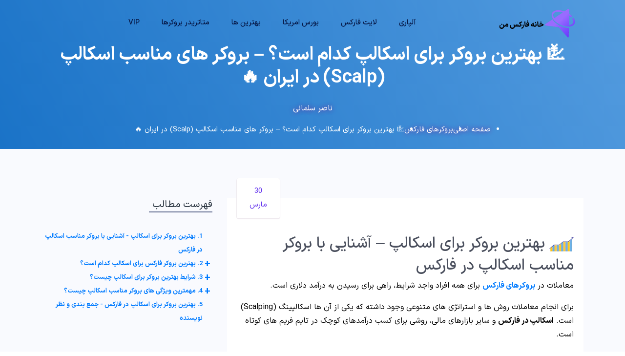

--- FILE ---
content_type: text/html; charset=UTF-8
request_url: https://ifxhome.com/best-brokers-for-scalp/
body_size: 18598
content:

<!doctype html>
<html dir="rtl" lang="fa-IR" prefix="og: https://ogp.me/ns#">
<head>

    <meta charset="UTF-8">
    <meta name="viewport" content="width=device-width, initial-scale=1, shrink-to-fit=no">

            
     
    <link rel="preload" href="https://ifxhome.com/wp-content/themes/wordify/assets/fonts/woff2/IRANSansX-Medium.woff2" as="font" type="font/woff2" crossorigin>
    <link rel="preload" href="https://ifxhome.com/wp-content/themes/wordify/assets/fonts/woff2/IRANSansX-ExtraBold.woff2" as="font" type="font/woff2" crossorigin>
    <link rel="preload" href="https://ifxhome.com/wp-content/themes/wordify/assets/fonts/woff2/IRANSansX-Bold.woff2" as="font" type="font/woff2" crossorigin>
    <link rel="preload" href="https://ifxhome.com/wp-content/themes/wordify/assets/fonts/woff2/IRANSansX-Regular.woff2" as="font" type="font/woff2" crossorigin>
    
    

    <link rel="icon" type="image/png" href="https://ifxhome.com/wp-content/themes/wordify/assets/img/ifav.png">
    
<!-- بهینه‌سازی موتور جستجو توسط Rank Math PRO - https://rankmath.com/ -->
<title>معرفی بهترین بروکر برای اسکالپ💹فست اسکالپینگ در بروکر فارکس</title>
<meta name="description" content="💹بهترین بروکر برای اسکالپ (در فارکس)، باید اجازه معاملات سریع را به مشتریان بدهد. بروکر خوب/مناسب اسکالپ، لوریج بالا، کمیسیون کم، پشتیبانی قوی و ... را دارد."/>
<meta name="robots" content="follow, index, max-snippet:-1, max-video-preview:-1, max-image-preview:large"/>
<link rel="canonical" href="https://ifxhome.com/best-brokers-for-scalp/" />
<meta property="og:locale" content="fa_IR" />
<meta property="og:type" content="article" />
<meta property="og:title" content="معرفی بهترین بروکر برای اسکالپ💹فست اسکالپینگ در بروکر فارکس" />
<meta property="og:description" content="💹بهترین بروکر برای اسکالپ (در فارکس)، باید اجازه معاملات سریع را به مشتریان بدهد. بروکر خوب/مناسب اسکالپ، لوریج بالا، کمیسیون کم، پشتیبانی قوی و ... را دارد." />
<meta property="og:url" content="https://ifxhome.com/best-brokers-for-scalp/" />
<meta property="og:site_name" content="خانه فارکس من" />
<meta property="article:publisher" content="https://www.facebook.com/Ifxhome.Fa" />
<meta property="article:section" content="بروکرهای فارکس" />
<meta property="og:updated_time" content="2025-03-02T18:42:50+03:00" />
<meta property="og:image" content="https://ifxhome.com/wp-content/uploads/2024/03/best-broker-for-scalp-01-main-01.webp" />
<meta property="og:image:secure_url" content="https://ifxhome.com/wp-content/uploads/2024/03/best-broker-for-scalp-01-main-01.webp" />
<meta property="og:image:width" content="1000" />
<meta property="og:image:height" content="500" />
<meta property="og:image:alt" content="بهترین بروکر برای اسکالپ، بروکر مناسب برای اسکالپ، بروکر خوب برای اسکالپ" />
<meta property="og:image:type" content="image/webp" />
<meta property="article:published_time" content="2024-03-30T16:38:33+03:00" />
<meta property="article:modified_time" content="2025-03-02T18:42:50+03:00" />
<meta name="twitter:card" content="summary_large_image" />
<meta name="twitter:title" content="معرفی بهترین بروکر برای اسکالپ💹فست اسکالپینگ در بروکر فارکس" />
<meta name="twitter:description" content="💹بهترین بروکر برای اسکالپ (در فارکس)، باید اجازه معاملات سریع را به مشتریان بدهد. بروکر خوب/مناسب اسکالپ، لوریج بالا، کمیسیون کم، پشتیبانی قوی و ... را دارد." />
<meta name="twitter:image" content="https://ifxhome.com/wp-content/uploads/2024/03/best-broker-for-scalp-01-main-01.webp" />
<meta name="twitter:label1" content="نویسنده" />
<meta name="twitter:data1" content="ناصر سلمانی" />
<meta name="twitter:label2" content="زمان خواندن" />
<meta name="twitter:data2" content="9 دقیقه" />
<script type="application/ld+json" class="rank-math-schema-pro">{"@context":"https://schema.org","@graph":[{"@type":"Place","@id":"https://ifxhome.com/#place","address":{"@type":"PostalAddress","streetAddress":"vali asr","addressLocality":"bala tar az parkway","addressRegion":"tehran","postalCode":"145559530093","addressCountry":"IR"}},{"@type":["FinancialService","Organization"],"@id":"https://ifxhome.com/#organization","name":"\u062e\u0627\u0646\u0647 \u0641\u0627\u0631\u06a9\u0633 \u0645\u0646","url":"https://ifxhome.com","sameAs":["https://www.facebook.com/Ifxhome.Fa","https://www.instagram.com/ifxhome_fa/","https://t.me/s/Ifxhome_Fa","https://www.linkedin.com/in/ifxhome-fa","https://medium.com/@Ifxhome","https://www.facebook.com/Ifxhome.Fa","https://www.youtube.com/@ifxhome"],"email":"info@ifxhome.com","address":{"@type":"PostalAddress","streetAddress":"vali asr","addressLocality":"bala tar az parkway","addressRegion":"tehran","postalCode":"145559530093","addressCountry":"IR"},"logo":{"@type":"ImageObject","@id":"https://ifxhome.com/#logo","url":"https://ifxhome.com/wp-content/uploads/2022/12/ifxhome_logo_1.png","contentUrl":"https://ifxhome.com/wp-content/uploads/2022/12/ifxhome_logo_1.png","caption":"\u062e\u0627\u0646\u0647 \u0641\u0627\u0631\u06a9\u0633 \u0645\u0646","inLanguage":"fa-IR","width":"159","height":"62"},"priceRange":"$","openingHours":["Monday,Tuesday,Wednesday,Thursday,Friday,Saturday,Sunday 00:00-23:59"],"location":{"@id":"https://ifxhome.com/#place"},"image":{"@id":"https://ifxhome.com/#logo"},"telephone":"+98091200020340"},{"@type":"WebSite","@id":"https://ifxhome.com/#website","url":"https://ifxhome.com","name":"\u062e\u0627\u0646\u0647 \u0641\u0627\u0631\u06a9\u0633 \u0645\u0646","publisher":{"@id":"https://ifxhome.com/#organization"},"inLanguage":"fa-IR"},{"@type":"ImageObject","@id":"https://ifxhome.com/wp-content/uploads/2024/03/best-broker-for-scalp-01-main-01.webp","url":"https://ifxhome.com/wp-content/uploads/2024/03/best-broker-for-scalp-01-main-01.webp","width":"1000","height":"500","caption":"\u0628\u0647\u062a\u0631\u06cc\u0646 \u0628\u0631\u0648\u06a9\u0631 \u0628\u0631\u0627\u06cc \u0627\u0633\u06a9\u0627\u0644\u067e\u060c \u0628\u0631\u0648\u06a9\u0631 \u0645\u0646\u0627\u0633\u0628 \u0628\u0631\u0627\u06cc \u0627\u0633\u06a9\u0627\u0644\u067e\u060c \u0628\u0631\u0648\u06a9\u0631 \u062e\u0648\u0628 \u0628\u0631\u0627\u06cc \u0627\u0633\u06a9\u0627\u0644\u067e","inLanguage":"fa-IR"},{"@type":"BreadcrumbList","@id":"https://ifxhome.com/best-brokers-for-scalp/#breadcrumb","itemListElement":[{"@type":"ListItem","position":"1","item":{"@id":"https://ifxhome.com","name":"\u0635\u0641\u062d\u0647 \u0627\u0635\u0644\u06cc"}},{"@type":"ListItem","position":"2","item":{"@id":"https://ifxhome.com/category/fx-brokers/","name":"\u0628\u0631\u0648\u06a9\u0631\u0647\u0627\u06cc \u0641\u0627\u0631\u06a9\u0633"}},{"@type":"ListItem","position":"3","item":{"@id":"https://ifxhome.com/best-brokers-for-scalp/","name":"\ud83d\udcb9 \u0628\u0647\u062a\u0631\u06cc\u0646 \u0628\u0631\u0648\u06a9\u0631 \u0628\u0631\u0627\u06cc \u0627\u0633\u06a9\u0627\u0644\u067e \u06a9\u062f\u0627\u0645 \u0627\u0633\u062a\u061f &#8211; \u0628\u0631\u0648\u06a9\u0631 \u0647\u0627\u06cc \u0645\u0646\u0627\u0633\u0628 \u0627\u0633\u06a9\u0627\u0644\u067e (Scalp) \u062f\u0631 \u0627\u06cc\u0631\u0627\u0646 \ud83d\udd25"}}]},{"@type":"WebPage","@id":"https://ifxhome.com/best-brokers-for-scalp/#webpage","url":"https://ifxhome.com/best-brokers-for-scalp/","name":"\u0645\u0639\u0631\u0641\u06cc \u0628\u0647\u062a\u0631\u06cc\u0646 \u0628\u0631\u0648\u06a9\u0631 \u0628\u0631\u0627\u06cc \u0627\u0633\u06a9\u0627\u0644\u067e\ud83d\udcb9\u0641\u0633\u062a \u0627\u0633\u06a9\u0627\u0644\u067e\u06cc\u0646\u06af \u062f\u0631 \u0628\u0631\u0648\u06a9\u0631 \u0641\u0627\u0631\u06a9\u0633","datePublished":"2024-03-30T16:38:33+03:00","dateModified":"2025-03-02T18:42:50+03:00","isPartOf":{"@id":"https://ifxhome.com/#website"},"primaryImageOfPage":{"@id":"https://ifxhome.com/wp-content/uploads/2024/03/best-broker-for-scalp-01-main-01.webp"},"inLanguage":"fa-IR","breadcrumb":{"@id":"https://ifxhome.com/best-brokers-for-scalp/#breadcrumb"}},{"@type":"Person","@id":"https://ifxhome.com/author/naser/","name":"\u0646\u0627\u0635\u0631 \u0633\u0644\u0645\u0627\u0646\u06cc","url":"https://ifxhome.com/author/naser/","image":{"@type":"ImageObject","@id":"https://ifxhome.com/wp-content/themes/wordify/assets/avatar/naser.png","url":"https://ifxhome.com/wp-content/themes/wordify/assets/avatar/naser.png","caption":"\u0646\u0627\u0635\u0631 \u0633\u0644\u0645\u0627\u0646\u06cc","inLanguage":"fa-IR"},"worksFor":{"@id":"https://ifxhome.com/#organization"}},{"@type":"BlogPosting","headline":"\u0645\u0639\u0631\u0641\u06cc \u0628\u0647\u062a\u0631\u06cc\u0646 \u0628\u0631\u0648\u06a9\u0631 \u0628\u0631\u0627\u06cc \u0627\u0633\u06a9\u0627\u0644\u067e\ud83d\udcb9\u0641\u0633\u062a \u0627\u0633\u06a9\u0627\u0644\u067e\u06cc\u0646\u06af \u062f\u0631 \u0628\u0631\u0648\u06a9\u0631 \u0641\u0627\u0631\u06a9\u0633","keywords":"\u0628\u0631\u0648\u06a9\u0631 \u0628\u0631\u0627\u06cc \u0627\u0633\u06a9\u0627\u0644\u067e","datePublished":"2024-03-30T16:38:33+03:00","dateModified":"2025-03-02T18:42:50+03:00","articleSection":"\u0628\u0631\u0648\u06a9\u0631\u0647\u0627\u06cc \u0641\u0627\u0631\u06a9\u0633","author":{"@id":"https://ifxhome.com/author/naser/","name":"\u0646\u0627\u0635\u0631 \u0633\u0644\u0645\u0627\u0646\u06cc"},"publisher":{"@id":"https://ifxhome.com/#organization"},"description":"\ud83d\udcb9\u0628\u0647\u062a\u0631\u06cc\u0646 \u0628\u0631\u0648\u06a9\u0631 \u0628\u0631\u0627\u06cc \u0627\u0633\u06a9\u0627\u0644\u067e (\u062f\u0631 \u0641\u0627\u0631\u06a9\u0633)\u060c \u0628\u0627\u06cc\u062f \u0627\u062c\u0627\u0632\u0647 \u0645\u0639\u0627\u0645\u0644\u0627\u062a \u0633\u0631\u06cc\u0639 \u0631\u0627 \u0628\u0647 \u0645\u0634\u062a\u0631\u06cc\u0627\u0646 \u0628\u062f\u0647\u062f. \u0628\u0631\u0648\u06a9\u0631 \u062e\u0648\u0628/\u0645\u0646\u0627\u0633\u0628 \u0627\u0633\u06a9\u0627\u0644\u067e\u060c \u0644\u0648\u0631\u06cc\u062c \u0628\u0627\u0644\u0627\u060c \u06a9\u0645\u06cc\u0633\u06cc\u0648\u0646 \u06a9\u0645\u060c \u067e\u0634\u062a\u06cc\u0628\u0627\u0646\u06cc \u0642\u0648\u06cc \u0648 ... \u0631\u0627 \u062f\u0627\u0631\u062f.","name":"\u0645\u0639\u0631\u0641\u06cc \u0628\u0647\u062a\u0631\u06cc\u0646 \u0628\u0631\u0648\u06a9\u0631 \u0628\u0631\u0627\u06cc \u0627\u0633\u06a9\u0627\u0644\u067e\ud83d\udcb9\u0641\u0633\u062a \u0627\u0633\u06a9\u0627\u0644\u067e\u06cc\u0646\u06af \u062f\u0631 \u0628\u0631\u0648\u06a9\u0631 \u0641\u0627\u0631\u06a9\u0633","@id":"https://ifxhome.com/best-brokers-for-scalp/#richSnippet","isPartOf":{"@id":"https://ifxhome.com/best-brokers-for-scalp/#webpage"},"image":{"@id":"https://ifxhome.com/wp-content/uploads/2024/03/best-broker-for-scalp-01-main-01.webp"},"inLanguage":"fa-IR","mainEntityOfPage":{"@id":"https://ifxhome.com/best-brokers-for-scalp/#webpage"}}]}</script>
<!-- /افزونه سئو ورپرس Rank Math -->

<link rel="alternate" type="application/rss+xml" title="خانه فارکس من &raquo; خوراک" href="https://ifxhome.com/feed/" />
<link rel="alternate" type="application/rss+xml" title="خانه فارکس من &raquo; خوراک دیدگاه‌ها" href="https://ifxhome.com/comments/feed/" />
<link rel="alternate" type="application/rss+xml" title="خانه فارکس من &raquo; 💹 بهترین بروکر برای اسکالپ کدام است؟ &#8211; بروکر های مناسب اسکالپ (Scalp) در ایران 🔥 خوراک دیدگاه‌ها" href="https://ifxhome.com/best-brokers-for-scalp/feed/" />
<link rel="alternate" title="oEmbed (JSON)" type="application/json+oembed" href="https://ifxhome.com/wp-json/oembed/1.0/embed?url=https%3A%2F%2Fifxhome.com%2Fbest-brokers-for-scalp%2F" />
<link rel="alternate" title="oEmbed (XML)" type="text/xml+oembed" href="https://ifxhome.com/wp-json/oembed/1.0/embed?url=https%3A%2F%2Fifxhome.com%2Fbest-brokers-for-scalp%2F&#038;format=xml" />
<style id='wp-img-auto-sizes-contain-inline-css'>
img:is([sizes=auto i],[sizes^="auto," i]){contain-intrinsic-size:3000px 1500px}
/*# sourceURL=wp-img-auto-sizes-contain-inline-css */
</style>

<style id='wp-emoji-styles-inline-css'>

	img.wp-smiley, img.emoji {
		display: inline !important;
		border: none !important;
		box-shadow: none !important;
		height: 1em !important;
		width: 1em !important;
		margin: 0 0.07em !important;
		vertical-align: -0.1em !important;
		background: none !important;
		padding: 0 !important;
	}
/*# sourceURL=wp-emoji-styles-inline-css */
</style>
<link data-optimized="1" rel='stylesheet' id='wp-block-library-rtl-css' href='https://ifxhome.com/wp-content/litespeed/css/a6fc66621cc4fb7625f1d01f68cbfb09.css?ver=46b0f' media='all' />
<style id='global-styles-inline-css'>
:root{--wp--preset--aspect-ratio--square: 1;--wp--preset--aspect-ratio--4-3: 4/3;--wp--preset--aspect-ratio--3-4: 3/4;--wp--preset--aspect-ratio--3-2: 3/2;--wp--preset--aspect-ratio--2-3: 2/3;--wp--preset--aspect-ratio--16-9: 16/9;--wp--preset--aspect-ratio--9-16: 9/16;--wp--preset--color--black: #000000;--wp--preset--color--cyan-bluish-gray: #abb8c3;--wp--preset--color--white: #ffffff;--wp--preset--color--pale-pink: #f78da7;--wp--preset--color--vivid-red: #cf2e2e;--wp--preset--color--luminous-vivid-orange: #ff6900;--wp--preset--color--luminous-vivid-amber: #fcb900;--wp--preset--color--light-green-cyan: #7bdcb5;--wp--preset--color--vivid-green-cyan: #00d084;--wp--preset--color--pale-cyan-blue: #8ed1fc;--wp--preset--color--vivid-cyan-blue: #0693e3;--wp--preset--color--vivid-purple: #9b51e0;--wp--preset--gradient--vivid-cyan-blue-to-vivid-purple: linear-gradient(135deg,rgb(6,147,227) 0%,rgb(155,81,224) 100%);--wp--preset--gradient--light-green-cyan-to-vivid-green-cyan: linear-gradient(135deg,rgb(122,220,180) 0%,rgb(0,208,130) 100%);--wp--preset--gradient--luminous-vivid-amber-to-luminous-vivid-orange: linear-gradient(135deg,rgb(252,185,0) 0%,rgb(255,105,0) 100%);--wp--preset--gradient--luminous-vivid-orange-to-vivid-red: linear-gradient(135deg,rgb(255,105,0) 0%,rgb(207,46,46) 100%);--wp--preset--gradient--very-light-gray-to-cyan-bluish-gray: linear-gradient(135deg,rgb(238,238,238) 0%,rgb(169,184,195) 100%);--wp--preset--gradient--cool-to-warm-spectrum: linear-gradient(135deg,rgb(74,234,220) 0%,rgb(151,120,209) 20%,rgb(207,42,186) 40%,rgb(238,44,130) 60%,rgb(251,105,98) 80%,rgb(254,248,76) 100%);--wp--preset--gradient--blush-light-purple: linear-gradient(135deg,rgb(255,206,236) 0%,rgb(152,150,240) 100%);--wp--preset--gradient--blush-bordeaux: linear-gradient(135deg,rgb(254,205,165) 0%,rgb(254,45,45) 50%,rgb(107,0,62) 100%);--wp--preset--gradient--luminous-dusk: linear-gradient(135deg,rgb(255,203,112) 0%,rgb(199,81,192) 50%,rgb(65,88,208) 100%);--wp--preset--gradient--pale-ocean: linear-gradient(135deg,rgb(255,245,203) 0%,rgb(182,227,212) 50%,rgb(51,167,181) 100%);--wp--preset--gradient--electric-grass: linear-gradient(135deg,rgb(202,248,128) 0%,rgb(113,206,126) 100%);--wp--preset--gradient--midnight: linear-gradient(135deg,rgb(2,3,129) 0%,rgb(40,116,252) 100%);--wp--preset--font-size--small: 13px;--wp--preset--font-size--medium: 20px;--wp--preset--font-size--large: 36px;--wp--preset--font-size--x-large: 42px;--wp--preset--spacing--20: 0.44rem;--wp--preset--spacing--30: 0.67rem;--wp--preset--spacing--40: 1rem;--wp--preset--spacing--50: 1.5rem;--wp--preset--spacing--60: 2.25rem;--wp--preset--spacing--70: 3.38rem;--wp--preset--spacing--80: 5.06rem;--wp--preset--shadow--natural: 6px 6px 9px rgba(0, 0, 0, 0.2);--wp--preset--shadow--deep: 12px 12px 50px rgba(0, 0, 0, 0.4);--wp--preset--shadow--sharp: 6px 6px 0px rgba(0, 0, 0, 0.2);--wp--preset--shadow--outlined: 6px 6px 0px -3px rgb(255, 255, 255), 6px 6px rgb(0, 0, 0);--wp--preset--shadow--crisp: 6px 6px 0px rgb(0, 0, 0);}:where(.is-layout-flex){gap: 0.5em;}:where(.is-layout-grid){gap: 0.5em;}body .is-layout-flex{display: flex;}.is-layout-flex{flex-wrap: wrap;align-items: center;}.is-layout-flex > :is(*, div){margin: 0;}body .is-layout-grid{display: grid;}.is-layout-grid > :is(*, div){margin: 0;}:where(.wp-block-columns.is-layout-flex){gap: 2em;}:where(.wp-block-columns.is-layout-grid){gap: 2em;}:where(.wp-block-post-template.is-layout-flex){gap: 1.25em;}:where(.wp-block-post-template.is-layout-grid){gap: 1.25em;}.has-black-color{color: var(--wp--preset--color--black) !important;}.has-cyan-bluish-gray-color{color: var(--wp--preset--color--cyan-bluish-gray) !important;}.has-white-color{color: var(--wp--preset--color--white) !important;}.has-pale-pink-color{color: var(--wp--preset--color--pale-pink) !important;}.has-vivid-red-color{color: var(--wp--preset--color--vivid-red) !important;}.has-luminous-vivid-orange-color{color: var(--wp--preset--color--luminous-vivid-orange) !important;}.has-luminous-vivid-amber-color{color: var(--wp--preset--color--luminous-vivid-amber) !important;}.has-light-green-cyan-color{color: var(--wp--preset--color--light-green-cyan) !important;}.has-vivid-green-cyan-color{color: var(--wp--preset--color--vivid-green-cyan) !important;}.has-pale-cyan-blue-color{color: var(--wp--preset--color--pale-cyan-blue) !important;}.has-vivid-cyan-blue-color{color: var(--wp--preset--color--vivid-cyan-blue) !important;}.has-vivid-purple-color{color: var(--wp--preset--color--vivid-purple) !important;}.has-black-background-color{background-color: var(--wp--preset--color--black) !important;}.has-cyan-bluish-gray-background-color{background-color: var(--wp--preset--color--cyan-bluish-gray) !important;}.has-white-background-color{background-color: var(--wp--preset--color--white) !important;}.has-pale-pink-background-color{background-color: var(--wp--preset--color--pale-pink) !important;}.has-vivid-red-background-color{background-color: var(--wp--preset--color--vivid-red) !important;}.has-luminous-vivid-orange-background-color{background-color: var(--wp--preset--color--luminous-vivid-orange) !important;}.has-luminous-vivid-amber-background-color{background-color: var(--wp--preset--color--luminous-vivid-amber) !important;}.has-light-green-cyan-background-color{background-color: var(--wp--preset--color--light-green-cyan) !important;}.has-vivid-green-cyan-background-color{background-color: var(--wp--preset--color--vivid-green-cyan) !important;}.has-pale-cyan-blue-background-color{background-color: var(--wp--preset--color--pale-cyan-blue) !important;}.has-vivid-cyan-blue-background-color{background-color: var(--wp--preset--color--vivid-cyan-blue) !important;}.has-vivid-purple-background-color{background-color: var(--wp--preset--color--vivid-purple) !important;}.has-black-border-color{border-color: var(--wp--preset--color--black) !important;}.has-cyan-bluish-gray-border-color{border-color: var(--wp--preset--color--cyan-bluish-gray) !important;}.has-white-border-color{border-color: var(--wp--preset--color--white) !important;}.has-pale-pink-border-color{border-color: var(--wp--preset--color--pale-pink) !important;}.has-vivid-red-border-color{border-color: var(--wp--preset--color--vivid-red) !important;}.has-luminous-vivid-orange-border-color{border-color: var(--wp--preset--color--luminous-vivid-orange) !important;}.has-luminous-vivid-amber-border-color{border-color: var(--wp--preset--color--luminous-vivid-amber) !important;}.has-light-green-cyan-border-color{border-color: var(--wp--preset--color--light-green-cyan) !important;}.has-vivid-green-cyan-border-color{border-color: var(--wp--preset--color--vivid-green-cyan) !important;}.has-pale-cyan-blue-border-color{border-color: var(--wp--preset--color--pale-cyan-blue) !important;}.has-vivid-cyan-blue-border-color{border-color: var(--wp--preset--color--vivid-cyan-blue) !important;}.has-vivid-purple-border-color{border-color: var(--wp--preset--color--vivid-purple) !important;}.has-vivid-cyan-blue-to-vivid-purple-gradient-background{background: var(--wp--preset--gradient--vivid-cyan-blue-to-vivid-purple) !important;}.has-light-green-cyan-to-vivid-green-cyan-gradient-background{background: var(--wp--preset--gradient--light-green-cyan-to-vivid-green-cyan) !important;}.has-luminous-vivid-amber-to-luminous-vivid-orange-gradient-background{background: var(--wp--preset--gradient--luminous-vivid-amber-to-luminous-vivid-orange) !important;}.has-luminous-vivid-orange-to-vivid-red-gradient-background{background: var(--wp--preset--gradient--luminous-vivid-orange-to-vivid-red) !important;}.has-very-light-gray-to-cyan-bluish-gray-gradient-background{background: var(--wp--preset--gradient--very-light-gray-to-cyan-bluish-gray) !important;}.has-cool-to-warm-spectrum-gradient-background{background: var(--wp--preset--gradient--cool-to-warm-spectrum) !important;}.has-blush-light-purple-gradient-background{background: var(--wp--preset--gradient--blush-light-purple) !important;}.has-blush-bordeaux-gradient-background{background: var(--wp--preset--gradient--blush-bordeaux) !important;}.has-luminous-dusk-gradient-background{background: var(--wp--preset--gradient--luminous-dusk) !important;}.has-pale-ocean-gradient-background{background: var(--wp--preset--gradient--pale-ocean) !important;}.has-electric-grass-gradient-background{background: var(--wp--preset--gradient--electric-grass) !important;}.has-midnight-gradient-background{background: var(--wp--preset--gradient--midnight) !important;}.has-small-font-size{font-size: var(--wp--preset--font-size--small) !important;}.has-medium-font-size{font-size: var(--wp--preset--font-size--medium) !important;}.has-large-font-size{font-size: var(--wp--preset--font-size--large) !important;}.has-x-large-font-size{font-size: var(--wp--preset--font-size--x-large) !important;}
/*# sourceURL=global-styles-inline-css */
</style>

<style id='classic-theme-styles-inline-css'>
/*! This file is auto-generated */
.wp-block-button__link{color:#fff;background-color:#32373c;border-radius:9999px;box-shadow:none;text-decoration:none;padding:calc(.667em + 2px) calc(1.333em + 2px);font-size:1.125em}.wp-block-file__button{background:#32373c;color:#fff;text-decoration:none}
/*# sourceURL=/wp-includes/css/classic-themes.min.css */
</style>
<link rel="https://api.w.org/" href="https://ifxhome.com/wp-json/" /><link rel="alternate" title="JSON" type="application/json" href="https://ifxhome.com/wp-json/wp/v2/posts/14716" /><link rel="EditURI" type="application/rsd+xml" title="RSD" href="https://ifxhome.com/xmlrpc.php?rsd" />
<link rel='shortlink' href='https://ifxhome.com/?p=14716' />
<meta name="mobile-web-app-capable" content="yes">
<meta name="apple-mobile-web-app-capable" content="yes">
<meta name="apple-mobile-web-app-title" content="خانه فارکس من - خانه امن تریدرهای ایرانی">

	<!-- Bootstrap CSS -->
    <link data-optimized="1" rel="stylesheet" href="https://ifxhome.com/wp-content/litespeed/css/6d47f3d5f37b4c369602f769ffbe88e7.css?ver=e88e7">
    <link data-optimized="1" rel="stylesheet" href="https://ifxhome.com/wp-content/litespeed/css/1abb2243f8ef4cced919b14555c89528.css?ver=89528">
    <!--icon font css-->
    <link data-optimized="1" rel="stylesheet" href="https://ifxhome.com/wp-content/litespeed/css/d617adb7b5576d017694f24a13d6857f.css?ver=6857f">
    <link data-optimized="1" rel="stylesheet" href="https://ifxhome.com/wp-content/litespeed/css/7db78e3614faa81dd874da5bc7f8d38d.css?ver=8d38d">
    <link data-optimized="1" rel="stylesheet" href="https://ifxhome.com/wp-content/litespeed/css/6b781af51ec11487450a5c7dd93e30a6.css?ver=e30a6">

    <link data-optimized="1" rel="stylesheet" href="https://ifxhome.com/wp-content/litespeed/css/eec175c63b3b4ec76afe4373aecc46f3.css?ver=c46f3">
    <link data-optimized="1" rel="stylesheet" href="https://ifxhome.com/wp-content/litespeed/css/aa9d60358424e95d017e6bba7482aeb9.css?ver=2aeb9">
 

            <link data-optimized="1" rel="stylesheet" href="https://ifxhome.com/wp-content/litespeed/css/a6606c35eac8769afd3c1136b658a3de.css?ver=8a3de">
    
	<noscript><style id="rocket-lazyload-nojs-css">.rll-youtube-player, [data-lazy-src]{display:none !important;}</style></noscript>

    <!-- Google tag (gtag.js) -->
<script src="https://www.googletagmanager.com/gtag/js?id=G-HYD5KQMJSN" defer data-deferred="1"></script>
<script src="[data-uri]" defer></script>


</head>


<body class="rtl wp-singular post-template-default single single-post postid-14716 single-format-standard wp-embed-responsive wp-theme-wordify group-blog understrap-has-sidebar">


        

<body>
    <div class="body_wrapper">
        <header class="header_area">
            <nav class="navbar navbar-expand-lg menu_one" itemscope itemtype="https://schema.org/SiteNavigationElement">
                <div class="container-fluid">
                    <a class="navbar-brand" href="/"><img width="159" height="62" src="data:image/svg+xml,%3Csvg%20xmlns='http://www.w3.org/2000/svg'%20viewBox='0%200%20159%2062'%3E%3C/svg%3E" alt="خانه فارکس من" data-lazy-src="https://ifxhome.com/wp-content/themes/wordify/assets/img/ilogo.png"><noscript><img width="159" height="62" src="https://ifxhome.com/wp-content/themes/wordify/assets/img/ilogo.png" alt="خانه فارکس من"></noscript></a>
                    <button class="navbar-toggler collapsed" type="button" data-toggle="collapse"
                        data-target="#navbarSupportedContent" aria-controls="navbarSupportedContent"
                        aria-expanded="false" aria-label="Toggle navigation">
                        <span class="menu_toggle">
                            <span class="hamburger">
                                <span></span>
                                <span></span>
                                <span></span>
                            </span>
                            <span class="hamburger-cross">
                                <span></span>
                                <span></span>
                            </span>
                        </span>
                    </button>

                    <div class="collapse navbar-collapse" id="navbarSupportedContent">
                        <ul class="navbar-nav m-auto menu">
                        
                            <li class="nav-item dropdown submenu">
                                <div class="nav-link dropdown-toggle" role="button" data-toggle="dropdown" aria-haspopup="true" aria-expanded="false">
                                    آلپاری
                                </div>
                                <ul class="dropdown-menu">
                                    <li class="nav-item"><a href="https://ifxhome.com/alpari/" class="nav-link">بروکر آلپاری</a></li>
                                    <li class="nav-item"><a href="https://ifxhome.com/alpari-registeration/" class="nav-link">ثبت نام در آلپاری</a></li>
                                    <li class="nav-item"><a href="https://ifxhome.com/alpari-payment-methods/" class="nav-link">نحوه واریز و برداشت در آلپاری</a></li>
                                    <li class="nav-item"><a href="https://ifxhome.com/alpari-change-ib/" class="nav-link">تغییر کد معرف آلپاری</a></li>
                                    <li class="nav-item"><a href="https://ifxhome.com/alpari-login-problem/" class="nav-link">مشکل ورود به آلپاری</a></li>
                                
                                </ul>
                            </li>
                            <li class="nav-item dropdown submenu">
                                <div class="nav-link dropdown-toggle" role="button" data-toggle="dropdown" aria-haspopup="true" aria-expanded="false">
                                 لایت فارکس
                                </div>
                                <ul class="dropdown-menu">
                                    <li class="nav-item"><a href="https://ifxhome.com/liteforex/" class="nav-link">بروکر لایت فارکس</a></li>
                                    <li class="nav-item"><a href="https://ifxhome.com/liteforex-register/" class="nav-link">ثبت نام در بروکر لایت فارکس</a></li>
                                    <li class="nav-item"><a href="https://ifxhome.com/liteforex-deposit/" class="nav-link">نحوه شارژ حساب لایت فارکس</a></li>
                                    <li class="nav-item"><a href="https://ifxhome.com/litefinance-change-ib/" class="nav-link">تغییر ib در لایت فارکس</a></li>
                                    <li class="nav-item"><a href="https://ifxhome.com/litefinance-without-filter/" class="nav-link">ورود به لایت فارکس بدون فیلتر</a></li>
                                </ul>
                            </li>
                            <li class="nav-item dropdown submenu">
                                <div class="nav-link dropdown-toggle" role="button" data-toggle="dropdown" aria-haspopup="true" aria-expanded="false">
                                      بورس امریکا
                                </div>
                                <ul class="dropdown-menu">
                                    <li class="nav-item"><a href="https://ifxhome.com/alpari-dowjones-trading/" class="nav-link">معامله شاخص داوجونز در آلپاری</a></li>
                                    <li class="nav-item"><a href="https://ifxhome.com/litefinance-nasdaq-trading/" class="nav-link">نماد نزدک در لایت فارکس</a></li>
                                    <li class="nav-item"><a href="https://ifxhome.com/alpari-tesla-stock-trading/" class="nav-link">نماد تسلا در آلپاری</a></li>
                                    <li class="nav-item"><a href="https://ifxhome.com/alpari-apple-stock-trading/" class="nav-link">خرید سهام اپل در آلپاری</a></li>
                                    <li class="nav-item"><a href="https://ifxhome.com/amarkets-dowjones-index/" class="nav-link">نماد داوجونز در آمارکتس</a></li>
                                    
                                </ul>
                            </li>
                            <li class="nav-item dropdown submenu">
                                <div class="nav-link dropdown-toggle" role="button" data-toggle="dropdown" aria-haspopup="true" aria-expanded="false">
                                     بهترین ها
                                </div>
                                <ul class="dropdown-menu">
                                    <li class="nav-item"><a href="https://ifxhome.com/forexbrokers/" class="nav-link">بروکرهای فارکس</a></li>
                                    <li class="nav-item"><a href="https://ifxhome.com/binaryoptions/" class="nav-link">بروکرهای باینری آپشن</a></li>
                                    <li class="nav-item"><a href="https://ifxhome.com/forex-account-types/" class="nav-link">بهترین حساب معاملاتی در فارکس</a></li>
                                    <li class="nav-item"><a href="https://ifxhome.com/forex-cent-account/" class="nav-link">بهترین بروکر برای حساب سنتی</a></li>
                                    <li class="nav-item"><a href="https://ifxhome.com/forex-demo-account/" class="nav-link">بهترین بروکر برای حساب دمو</a></li>
                                   
                                </ul>
                            </li>
                            <li class="nav-item dropdown submenu">
                                <div class="nav-link dropdown-toggle" role="button" data-toggle="dropdown" aria-haspopup="true" aria-expanded="false">
                                    متاتریدر بروکرها
                                </div>
                                <ul class="dropdown-menu">
                                    <li class="nav-item"><a href="https://ifxhome.com/alpari-mt4-windows/" class="nav-link">متاتریدر 4 آلپاری</a></li>
                                    <li class="nav-item"><a href="https://ifxhome.com/liteforex-mt5-download/" class="nav-link">دانلود متاتریدر 5 لایت فارکس</a></li>
                                    <li class="nav-item"><a href="https://ifxhome.com/icmbrokers-mt4-download/" class="nav-link">دانلود متاتریدر 4 icm</a></li>
                                    <li class="nav-item"><a href="https://ifxhome.com/windsorbrokers-download-mt4/" class="nav-link">دانلود متاتریدر 4 بروکر ویندزور</a></li>
                                    <li class="nav-item"><a href="https://ifxhome.com/amarkets-mt4-windows/" class="nav-link">دانلود متاتریدر 4 آمارکتس</a></li>
                                    
                                </ul>
                            </li>
                            <li class="nav-item dropdown submenu">
                                <div class="nav-link dropdown-toggle" role="button" data-toggle="dropdown" aria-haspopup="true" aria-expanded="false">
                                     VIP
                                </div>
                                <ul class="dropdown-menu">
                                    <li class="nav-item"><a href="https://ifxhome.com/vip-forex-signal-channel/" class="nav-link">سیگنال VIP فارکس</a></li>
                                    <li class="nav-item"><a href="https://ifxhome.com/alpari-best-pamm-account/" class="nav-link">سرمایه گذاری در حساب پم الپاری</a></li>
                                    <li class="nav-item"><a href="https://ifxhome.com/liteforex-copytrade/" class="nav-link">حساب پم لایت فارکس</a></li>
                                    <li class="nav-item"><a href="https://ifxhome.com/cashback/" class="nav-link">ریبیت در فارکس</a></li>
                                    <li class="nav-item"><a href="https://ifxhome.com/copytrading/" class="nav-link">کپی تریدینگ در فارکس</a></li>
                                    <li class="nav-item"><a href="https://ifxhome.com/blog/" class="nav-link">وبلاگ</a></li>
                                </ul>
                            </li>
                            
                            
                        </ul>
                        
                    </div>
                </div>
            </nav>
        </header>
        
<script type="application/ld+json">
        {
        "@context": "https://schema.org/",
        "@type": "CreativeWorkSeries",
        "name": "💹 بهترین بروکر برای اسکالپ کدام است؟ &#8211; بروکر های مناسب اسکالپ (Scalp) در ایران 🔥",
        "aggregateRating": {
            "@type": "AggregateRating",
            "ratingValue": "4.9",
            "bestRating": "5",
            "ratingCount": "43"
            }
        }
</script>


<script type="application/ld+json">
    {
        "@context": "https://schema.org",
        "@type": "FAQPage",
        "mainEntity": [{"@type": "Question","name": "🔸آیا اسکالپینگ بدون ریسک است؟","acceptedAnswer": {"@type": "Answer","text": "<p>🔹خیر، اسکالپینگ همانند هر استراتژی معاملاتی دیگری دارای ریسک بوده و احتمال سود و زیان در آن وجود دارد. اما با برنامه ‌ریزی درست و انتخاب سطح اهرم مناسب، می‌ توان ریسک را مدیریت کرد.</p>
"}},{"@type": "Question","name": "🔸چرا اسپرد در اسکالپینگ مهم است؟","acceptedAnswer": {"@type": "Answer","text": "<p>🔹اسپرد در اسکالپینگ در تصمیم‌ گیری‌ های معاملاتی نقش مهمی داشته و اسپردهای بالاتر، هزینه‌ های معاملاتی بیشتری نیز ایجاد می کنند. در نتیجه سود حاصل از معاملات کوچک تحت تأثیر قرار می گیرد.</p>
"}},{"@type": "Question","name": "🔸چگونه می ‌توانیم اطمینان حاصل کنیم که یک بروکر اجازه اسکالپینگ می ‌دهد؟","acceptedAnswer": {"@type": "Answer","text": "<p>🔹برای اطمینان باید شرایط و قوانین کارگزاری را مطالعه کرده و در صورت نیاز، به صورت مستقیم از پشتیبانی کارگزاری در این مورد سؤال بپرسید.</p>
"}},{"@type": "Question","name": "🔸ویژگی‌های یک بروکر مناسب برای اسکالپینگ را نام ببرید؟","acceptedAnswer": {"@type": "Answer","text": "<p>🔹ویژگی‌های یک بروکر مناسب برای اسکالپینگ</p>
<ul>
<li>اسپردهای پایین: اسپردهای پایین، به ویژه در جفت ارزهای اصلی، از اهمیت بالایی برای اسکالپرها برخوردار است.</li>
<li>اجرای سریع سفارش‌ها: سرعت اجرای سفارش‌ها، به دلیل ماهیت معاملات اسکالپینگ، بسیار حیاتی است.</li>
<li>لغزش کم: لغزش (Slippage) به تفاوت بین قیمت درخواستی و قیمت اجرایی سفارش گفته می‌شود. اسکالپرها به دنبال بروکرهایی با لغزش کم هستند.</li>
<li>کمیسیون پایین: کمیسیون پایین، به ویژه برای معاملاتی با حجم بالا، از اهمیت بالایی برخوردار است.</li>
<li>پلتفرم معاملاتی پایدار: پلتفرم معاملاتی باید پایدار و قابل اعتماد باشد و از ابزارهای تحلیلی مناسب پشتیبانی کند.</li>
<li>سرعت اینترنت: سرعت اینترنت بسیار بالا برای اجرای معاملات در لحظه بسیار مهم است.</li>
<li>پشتیبانی قوی: پشتیبانی قوی و پاسخگو، به ویژه در ساعات اوج معاملات، از اهمیت بالایی برخوردار است.</li>
<li>انواع حساب‌ها: بروکرهایی که انواع حساب‌های معاملاتی را ارائه می‌دهند، انتخاب‌های بیشتری را در اختیار معامله‌گران قرار می‌دهند.</li>
<li>رگوله معتبر: رگوله معتبر، نشان‌دهنده امنیت و شفافیت بروکر است.</li>
</ul>
<p>&nbsp;</p>
"}}]
    }
</script>



<section class="blog_breadcrumb_area">
            <div class="background_overlay"></div>
            <div class="container">
                <div class="breadcrumb_content_two text-center">
                    <h1>💹 بهترین بروکر برای اسکالپ کدام است؟ &#8211; بروکر های مناسب اسکالپ (Scalp) در ایران 🔥</h1>
                    <p class="author-link"><a href="https://ifxhome.com/author/naser/" title="ارسال شده توسط ناصر سلمانی" rel="author">ناصر سلمانی</a></p>
                    <p class="f_400 w_color f_size_16 l_height26"><ul class='breadcrumb-ul'><li><a href="https://ifxhome.com">صفحه اصلی</a></li><li><a href="https://ifxhome.com/category/fx-brokers/">بروکرهای فارکس</a></li><li>💹 بهترین بروکر برای اسکالپ کدام است؟ &#8211; بروکر های مناسب اسکالپ (Scalp) در ایران 🔥</li></ul></p>
                </div>
            </div>
        </section>

        <section class="blog_area sec_pad">
            <div class="container">
                <div class="row">
                    <div class="col-lg-8 blog_single_info">
                        <div class="blog_list_item blog_list_item_two">
                            <a href="#" class="post_date">
                                <div>30 <span>مارس</span></div>
                            </a>
                            <div class="blog_content">
                                
                                <h2 id="_بهترین_بروکر_برای_اسکالپ__آشنایی_با_بروکر_مناسب_اسکالپ_در_فارکس"><img decoding="async" class="alignright size-full wp-image-10250" src="data:image/svg+xml,%3Csvg%20xmlns='http://www.w3.org/2000/svg'%20viewBox='0%200%2050%2050'%3E%3C/svg%3E" alt="icon ifxhome 11 بروکر برای اسکالپ" width="50" height="50" data-lazy-src="https://ifxhome.com/wp-content/uploads/2023/11/icon-ifxhome-11.webp"><noscript><img decoding="async" class="alignright size-full wp-image-10250" src="https://ifxhome.com/wp-content/uploads/2023/11/icon-ifxhome-11.webp" alt="icon ifxhome 11 بروکر برای اسکالپ" width="50" height="50"></noscript> بهترین بروکر برای اسکالپ &#8211; آشنایی با بروکر مناسب اسکالپ در فارکس</h2>
<p>معاملات در <a href="https://ifxhome.com/forexbrokers/"><strong>بروکرهای فارکس</strong></a> برای همه افراد واجد شرایط، راهی برای رسیدن به درآمد دلاری است.</p>
<p>برای انجام معاملات روش ها و استراتژی های متنوعی وجود داشته که یکی از آن ها اسکالپینگ (Scalping) است. <strong>اسکالپ در فارکس</strong> و سایر بازارهای مالی، روشی برای کسب درآمدهای کوچک در تایم فریم های کوتاه است.</p>
<p>برای استفاده از این استراتژی، باید یک کارگزاری مناسب (بروکر) را انتخاب کرد. چرا که همه بروکرها، شرایط مناسبی برای اسکالپ ندارند. داشتن کمیسیون و اسپرد پایین، ارائه لوریج معاملاتی بالا، سرعت اجرای سفارشات و &#8230; از عوامل مهم در انتخاب <strong>بروکر اسکالپ</strong> است.</p>
<p style="text-align: center"><img fetchpriority="high" decoding="async" class="aligncenter size-full wp-image-14717" src="data:image/svg+xml,%3Csvg%20xmlns='http://www.w3.org/2000/svg'%20viewBox='0%200%201000%20500'%3E%3C/svg%3E" alt="بهترین بروکر برای اسکالپ، بروکر مناسب برای اسکالپ، بروکر خوب برای اسکالپ" width="1000" height="500" data-lazy-srcset="https://ifxhome.com/wp-content/uploads/2024/03/best-broker-for-scalp-01-main-01.webp 1000w, https://ifxhome.com/wp-content/uploads/2024/03/best-broker-for-scalp-01-main-01-300x150.webp 300w, https://ifxhome.com/wp-content/uploads/2024/03/best-broker-for-scalp-01-main-01-768x384.webp 768w" data-lazy-sizes="(max-width: 1000px) 100vw, 1000px" data-lazy-src="https://ifxhome.com/wp-content/uploads/2024/03/best-broker-for-scalp-01-main-01.webp" /><noscript><img fetchpriority="high" decoding="async" class="aligncenter size-full wp-image-14717" src="https://ifxhome.com/wp-content/uploads/2024/03/best-broker-for-scalp-01-main-01.webp" alt="بهترین بروکر برای اسکالپ، بروکر مناسب برای اسکالپ، بروکر خوب برای اسکالپ" width="1000" height="500" srcset="https://ifxhome.com/wp-content/uploads/2024/03/best-broker-for-scalp-01-main-01.webp 1000w, https://ifxhome.com/wp-content/uploads/2024/03/best-broker-for-scalp-01-main-01-300x150.webp 300w, https://ifxhome.com/wp-content/uploads/2024/03/best-broker-for-scalp-01-main-01-768x384.webp 768w" sizes="(max-width: 1000px) 100vw, 1000px" /></noscript></p>
<p>&nbsp;</p>
<h2 id="_بهترین_بروکر_فارکس_برای_اسکالپ_کدام_است"><img decoding="async" class="alignright size-full wp-image-10226" src="data:image/svg+xml,%3Csvg%20xmlns='http://www.w3.org/2000/svg'%20viewBox='0%200%2050%2050'%3E%3C/svg%3E" alt="icon ifxhome 60 بروکر برای اسکالپ" width="50" height="50" data-lazy-src="https://ifxhome.com/wp-content/uploads/2023/11/icon-ifxhome-60.webp"><noscript><img decoding="async" class="alignright size-full wp-image-10226" src="https://ifxhome.com/wp-content/uploads/2023/11/icon-ifxhome-60.webp" alt="icon ifxhome 60 بروکر برای اسکالپ" width="50" height="50"></noscript> بهترین بروکر فارکس برای اسکالپ کدام است؟</h2>
<p>برای شروع ابتدا لازم است با، استراتژی <a href="https://ifxhome.com/scalp-in-forex/"><strong>اسکالپ در فارکس</strong></a> به طور جزئی آشنا شویم. به طور کلی معاملات در فارکس، بصورت بلند مدت و یا کوتاه مدت قابل انجام است. مبنای <strong>استراتژی اسکالپینگ</strong>، انجام معاملات کوتاه مدت و یا روزانه در بازار فارکس است.</p>
<p>در اسکالیپنگ، معامله گر به دنبال شناسایی پوزیشن های با سود جزئی است. در این روش به جای استفاده از جهش های شدید بازار، از تغییر قیمت اندک نمادها در مدت زمان کم [تایم فریم های پایین] برای رسیدن به سود استفاده می شود.</p>
<p>استفاده از این روش معاملاتی دانش و تجربه بالایی را می طلبد؛ چرا که در صورت اشتباه به جای سود، متحمل زیان های کلان خواهید شد. در اسکالپینگ حجم و تعداد معامله بالا می رود؛ بنابراین انتخاب بروکر باید بسته به این ویژگی انجام شود.</p>
<p>همچنین معامله گران با استفاده از اهرم های بالا (Leverage) ،می توانند به سودهای چشم گیری برسند.</p>
<p>همانند تمامی روش های موجود برای انجام معاملات، اسکالپینگ نیز کاملاً بدون ریسک نبوده و استفاده از آن به منزله دسترسی همیشگی به سود نیست! احتمال سود و زیان در پوزیشن های کوتاه مدت، همیشه به یک اندازه است و احتمال ضرر کردن، هیچ گاه به صفر نمی رسد.</p>
<p>با توجه به محدودیت ارائه سرویس به معامله گران ایرانی، <strong>بهترین بروکر برای اسکالپ:</strong></p>
<ul>
<li>بروکر آلپاری؛</li>
<li>بروکر لایت فارکس؛</li>
<li>بروکر آمارکتس؛</li>
<li>بروکر WM Markets؛</li>
<li>و بروکر ارانته هستند.</li>
</ul>
<p>&nbsp;</p>
<h3 id="بروکر_آلپاری">بروکر آلپاری</h3>
<p><strong>بروکر آلپاری</strong>، یکی از کارگزاری های برتر در حوزه تریدینگ است. این گارگزاری، دارای تنوع بالایی در حساب های معاملاتی است.</p>
<p><strong>بهترین بروکر اسکالپ</strong> از لحاظ مشخصات حساب های موجود، <strong>کارگزاری آلپاری</strong> است. مناسب ترین حساب این بروکر برای اسکالپینگ، پرو ای سی ان در متاتریدر 4 (Pro.ECN.mt4) است.</p>
<p>ویژگی های این حساب کاملاً منطبق بر نیاز معامله گران، برای استفاده از <strong>استراتژی اسکالپینگ</strong> است. این حساب اهرم معاملاتی بالایی [ 1:3000] داشته و کمیسیون معاملات آن، تنها 16$ در هر یک میلیون دلار اعلام شده است.</p>
<div class="card mb-3 ">
<div class="row">
<div class="col-md-4"><img decoding="async" class="alignright size-full wp-image-14394" src="data:image/svg+xml,%3Csvg%20xmlns='http://www.w3.org/2000/svg'%20viewBox='0%200%201000%20500'%3E%3C/svg%3E" alt="بهترین حساب آلپاری برای اسکالپ، اسکالپ در آلپاری، اسکالپ در بروکر آلپاری" width="1000" height="500" data-lazy-srcset="https://ifxhome.com/wp-content/uploads/2024/03/alpari-best-scalp-account-01-main-01.webp 1000w, https://ifxhome.com/wp-content/uploads/2024/03/alpari-best-scalp-account-01-main-01-300x150.webp 300w, https://ifxhome.com/wp-content/uploads/2024/03/alpari-best-scalp-account-01-main-01-768x384.webp 768w" data-lazy-sizes="(max-width: 1000px) 100vw, 1000px" data-lazy-src="https://ifxhome.com/wp-content/uploads/2024/03/alpari-best-scalp-account-01-main-01.webp" /><noscript><img decoding="async" class="alignright size-full wp-image-14394" src="https://ifxhome.com/wp-content/uploads/2024/03/alpari-best-scalp-account-01-main-01.webp" alt="بهترین حساب آلپاری برای اسکالپ، اسکالپ در آلپاری، اسکالپ در بروکر آلپاری" width="1000" height="500" srcset="https://ifxhome.com/wp-content/uploads/2024/03/alpari-best-scalp-account-01-main-01.webp 1000w, https://ifxhome.com/wp-content/uploads/2024/03/alpari-best-scalp-account-01-main-01-300x150.webp 300w, https://ifxhome.com/wp-content/uploads/2024/03/alpari-best-scalp-account-01-main-01-768x384.webp 768w" sizes="(max-width: 1000px) 100vw, 1000px" /></noscript></div>
<div class="col-md-8">
<div class="card-body">
<h4 id="بهترین_حساب_آلپاری_برای_اسکالپ">بهترین حساب آلپاری برای اسکالپ</h4>
<p class="card-text">علاوه بر <strong>حساب پرو ای سی ان آلپاری</strong>، حساب ECN در متاتریدر 5 نیز برای اسکالپ عالی است. مشخصات بهترین حساب های این کارگزاری برای اسکالپ، در مقاله زیر بررسی شده است.</p>
<p style="text-align: center"><a class="btn btn-primary btn-sm" href="https://ifxhome.com/alpari-best-scalp-account/">بهترین حساب آلپاری برای اسکالپ</a></p>
</div>
</div>
</div>
</div>
<p>&nbsp;</p>
<h3 id="بروکر_لایت_فارکس">بروکر لایت فارکس</h3>
<p><strong>بروکر لایت فارکس</strong> (litefinance)، یکی از قدیمی ترین کارگزاری های فارکس در بازارهای مالی است. در این بروکر، حساب &#8220;ECN&#8221; با حداقل واریز 50$ قابل افتتاح است. لوریج 1:1000، کمیسیون 0.25$ در لات و حداقل اسپرد از 0.0 پیپ، سایر شرایط <strong>حساب اسکالپ لایت فارکس</strong> است.</p>
<div class="card mb-3 ">
<div class="row">
<div class="col-md-4"><img decoding="async" class="alignright size-full wp-image-13005" src="data:image/svg+xml,%3Csvg%20xmlns='http://www.w3.org/2000/svg'%20viewBox='0%200%201000%20655'%3E%3C/svg%3E" alt="بهترین حساب لایت فارکس برای اسکالپ، بهترین حساب لایت فایننس برای اسکالپ، بهترین حساب liteforex برای اسکالپ" width="1000" height="655" data-lazy-srcset="https://ifxhome.com/wp-content/uploads/2024/02/litefinance-best-scalp-account-01-main-01.webp 1000w, https://ifxhome.com/wp-content/uploads/2024/02/litefinance-best-scalp-account-01-main-01-300x197.webp 300w, https://ifxhome.com/wp-content/uploads/2024/02/litefinance-best-scalp-account-01-main-01-768x503.webp 768w" data-lazy-sizes="(max-width: 1000px) 100vw, 1000px" data-lazy-src="https://ifxhome.com/wp-content/uploads/2024/02/litefinance-best-scalp-account-01-main-01.webp" /><noscript><img decoding="async" class="alignright size-full wp-image-13005" src="https://ifxhome.com/wp-content/uploads/2024/02/litefinance-best-scalp-account-01-main-01.webp" alt="بهترین حساب لایت فارکس برای اسکالپ، بهترین حساب لایت فایننس برای اسکالپ، بهترین حساب liteforex برای اسکالپ" width="1000" height="655" srcset="https://ifxhome.com/wp-content/uploads/2024/02/litefinance-best-scalp-account-01-main-01.webp 1000w, https://ifxhome.com/wp-content/uploads/2024/02/litefinance-best-scalp-account-01-main-01-300x197.webp 300w, https://ifxhome.com/wp-content/uploads/2024/02/litefinance-best-scalp-account-01-main-01-768x503.webp 768w" sizes="(max-width: 1000px) 100vw, 1000px" /></noscript></div>
<div class="col-md-8">
<div class="card-body">
<h4 id="بهترین_حساب_لایت_فارکس_برای_اسکالپ">بهترین حساب لایت فارکس برای اسکالپ</h4>
<p class="card-text">تمام جزییات حساب &#8220;ECN&#8221; در لایت فارکس برای اسکالپ، در مقاله زیر بررسی و معرفی شده است.</p>
<p style="text-align: center"><a class="btn btn-primary btn-sm" href="https://ifxhome.com/litefinance-best-account-for-scalp/">بهترین حساب لایت فارکس برای اسکالپ</a></p>
</div>
</div>
</div>
</div>
<p>&nbsp;</p>
<h3 id="بروکر_آمارکتس">بروکر آمارکتس</h3>
<p><a href="https://ifxhome.com/amarkets/"><strong>کارگزاری آمارکتس</strong></a>، یک <strong>بروکر مناسب برای اسکالپ</strong> در فارکس است. در آمارکتس (Amarkets)، حداقل واریز 100$، لوریج 1:3000، اسپرد از 0.0 پیپ و &#8230; در دسترس معامله گران اسکالپر قرار گرفته است. حساب &#8220;ECN&#8221; و &#8220;Fix&#8221;، برای <strong>اسکالپ در آمارکتس</strong> مناسب است.</p>
<p>البته دسترسی به لوریج های بالا [1:2000 و 1:3000]، بعد از بستن حداقل 10 لات در این کارگزاری میسر است.</p>
<p>&nbsp;</p>
<h3 id="بروکر_WM_Markets">بروکر WM Markets</h3>
<p><a href="https://ifxhome.com/windsorbrokers/"><strong>بروکر WM Markets</strong></a>، یکی دیگر از کارگزاری های محبوب فارکس است.</p>
<p>حساب زیرو این بروکر، برای اسکالپرها بسیار مناسب است. نوع اسپرد این حساب شناور بوده و با توجه با تحرکات بازار، تغییر می کند. مقدار اسپرد این حساب از صفر پیپ، کمیسیون در فارکس 8$ و لوریج حداکثر 1:1000 به مشتریان ارائه شده است.</p>
<p>&nbsp;</p>
<h3 id="بروکر_ارانته">بروکر ارانته</h3>
<p><a href="https://ifxhome.com/errante/"><strong>بروکر ارانته</strong></a>، از سال 2018 در بازار فارکس شروع به فعالیت کرد. این کارگزاری، دارای تنوع بالایی در حساب های معاملاتی است. این حساب ها شامل استاندارد (Standard)، پریمیوم، وی آی پی (VIP) و سفارشی (Tailor Made) هستند.</p>
<p>در بین حساب های ارانته، دو حساب وی آی پی و سفارشی مناسب ترین برای روش اسکالپینگ است. تنها مشکل این حساب ها، سرمایه اولیه بالا برای افتتاح حساب است. حداقل واریزی برای حساب وی آی پی 5 هزار دلار و برای حساب سفارشی 15 هزار دلار است!</p>
<p>حساب &#8220;VIP&#8221; دارای اسپرد پایین 0.8 پیپ بوده و برای انجام معاملات، کمیسیونی دریافت نمی کند. استاپ اوت (Stop Out) آن، نیز روی 20% تنظیم شده است. در حساب سفارشی، اسپرد معاملات صفر بوده اما به جای آن، کمیسیون از مشتریان دریافت می شود.</p>
<p>&nbsp;</p>
<h2 id="_شرایط_بهترین_بروکر_برای_اسکالپ_چیست"><img decoding="async" class="alignright size-full wp-image-10219" src="data:image/svg+xml,%3Csvg%20xmlns='http://www.w3.org/2000/svg'%20viewBox='0%200%2050%2050'%3E%3C/svg%3E" alt="icon ifxhome 53 بروکر برای اسکالپ" width="50" height="50" data-lazy-src="https://ifxhome.com/wp-content/uploads/2023/11/icon-ifxhome-53.webp"><noscript><img decoding="async" class="alignright size-full wp-image-10219" src="https://ifxhome.com/wp-content/uploads/2023/11/icon-ifxhome-53.webp" alt="icon ifxhome 53 بروکر برای اسکالپ" width="50" height="50"></noscript> شرایط بهترین بروکر برای اسکالپ چیست؟</h2>
<p>برای<strong> انتخاب بروکر برای اسکالپ</strong>، نکات مهمی وجود داشته که توجه به آن ها الزامی است. در ادامه، این موارد را بصورت خلاصه ارائه خواهیم کرد.</p>
<p>&nbsp;</p>
<h3 id="اجازه_انجام_اسکالپینگ_در_بروکر">اجازه انجام اسکالپینگ در بروکر</h3>
<p>بدیهی است که اسکالپینگ، به معنی انجام معاملات متعدد در تایم فریم های پایین است. قبل از افتتاح حساب نزد هر کدام از<strong> بروکرهای فارکس</strong>، در نظر داشته باشید برخی از کارگزاری ها اجازه این نوع معامله را به تریدرها نمی دهد. پس در قدم اول از مجاز بودن اسکالپینگ در بروکر، اطمینان حاصل کنید.</p>
<p>&nbsp;</p>
<h3 id="اعتبار_و_رگوله_بودن_بروکر">اعتبار و رگوله بودن بروکر</h3>
<p>اعتبار و <strong>رگوله بودن یک بروکر</strong>، اهمیت بسیار زیادی در بازارهای مالی دارد. بروکرها نقش اساسی در فرآیند خرید/فروش دارایی‌ ها و معاملات مالی فارکس دارند و از این رو، اعتبار و رگوله آنان یکی از موارد حیاتی است. البته این موضوع برای بروکرهای فعال در ایران، کمی با سایر کشورها متفاوت است!</p>
<p>&nbsp;</p>
<h3 id="امکان_اجرای_سریع_سفارشها_توسط_بروکر">امکان اجرای سریع سفارش‌ها توسط بروکر</h3>
<p><strong>پوزیشن های اسکالپ</strong>، باید در کمترین زمان ممکن و بدون تأخیر پردازش شوند.</p>
<p>در روش اسکالپینگ، تغییرات جزئی روند حرکت قیمت ها بر سود و زیان معامله گر ها تأثیر می گذارد. اگر سرعت اجرای سفارش‌ ها در بروکر مورد نظر کمتر از حد انتظار باشد، تغییرات قیمتی در فاصله ثبت سفارش اتفاق می افتد.</p>
<p>با تغییر قیمت، یعنی نقطه ورود به معامله شما طبق انتظار پیش نرفته و کل معامله، با خطا رو به رو می شود. سرعت سفارشات در <strong>بروکرهای مارکت میکر</strong>، معمولا بالاتر است. با ارسال سفارش بروکر، بلافاصله معامله انجام می شود.</p>
<p>این موضوع در <strong>بروکر با میز معاملاتی</strong> (Dealing Desk)، با تاخیر انجام می شود. چون طرف حساب تریدرها، بروکر یا کارگزاری [بصورت مستقیم] نیست.</p>
<p>&nbsp;</p>
<h3 id="پشتیبانی_قوی_توسط_بروکر">پشتیبانی قوی توسط بروکر</h3>
<p>پشتیبانی قوی از جانب <strong>بروکر فارکس</strong>، یکی از اصلی‌ ترین عوامل بر رضایت مشتریان است. در این صنعت پویا و پیچیده، مشتریان نیاز دارند تا در هر مرحله از مسیر خود [از جمله در فرآیند ثبت ‌نام، اجرای معاملات، واریز و برداشت پول و حل مشکلات فنی]، به پشتیبانی کامل و قوی بروکر خود دسترسی داشته باشند.</p>
<p>این مورد در به کار گیری<strong> استراتژی اسکالپینگ</strong> نیز، اهمیت بسیاری دارد. سرعت تغییرات در بازار فارکس، بسیار بالا بوده و اگر در طول انجام معاملات اسکالپینگ مشکلی پیش بیاید، عدم دسترسی سریع به پشتیبانی برای حل مشکل به معنای از دست دادن سرمایه است!</p>
<p>امکان دسترسی 24 ساعته از طریق روش‌ های مختلف از جمله تلفن، ایمیل یا چت آنلاین برای مشتریان اهمیت بسزایی دارد.</p>
<p>به عنوان معامله گر ایرانی وجود پشتیبانی به زبان فارسی، بسیار مهم است. بیشتر افرادی که در فارکس به فعالیت مشغول اند، به زبان انگلیسی تسلط کافی ندارند. بنابراین در صورت بروز هر گونه مشکل، نمی توانند در کمترین زمان ممکن درخواست کمک کنند.</p>
<p>&nbsp;</p>
<h2 id="_مهمترین_ویژگی_های_بروکر_مناسب_اسکالپ_چیست"><img decoding="async" class="alignright size-full wp-image-10237" src="data:image/svg+xml,%3Csvg%20xmlns='http://www.w3.org/2000/svg'%20viewBox='0%200%2050%2050'%3E%3C/svg%3E" alt="icon ifxhome 71 بروکر برای اسکالپ" width="50" height="50" data-lazy-src="https://ifxhome.com/wp-content/uploads/2023/11/icon-ifxhome-71.webp"><noscript><img decoding="async" class="alignright size-full wp-image-10237" src="https://ifxhome.com/wp-content/uploads/2023/11/icon-ifxhome-71.webp" alt="icon ifxhome 71 بروکر برای اسکالپ" width="50" height="50"></noscript> مهمترین ویژگی های بروکر مناسب اسکالپ چیست؟</h2>
<p>پس از انتخاب کارگزاری، قدم بعدی انتخاب نوع حساب معاملاتی است. با توجه به خاصیت روش اسکالپینگ، توجه به بعضی نکات حیاتی است. سه مورد از مهم ترین این نکات، در ادامه شرح داده شده است.</p>
<p>&nbsp;</p>
<h3 id="اهمیت_اسپرد_Spread_در_اسکالپ">اهمیت اسپرد (Spread) در اسکالپ</h3>
<p><strong>اسپرد</strong> (Spread) به اختلاف بین قیمت خرید و فروش یک نماد، در فارکس گفته می شود. اسپرد یک معیار بسیار مهم در معاملات ارزی است که، برای هر نوع معامله ای در نظر گرفته می شود.</p>
<p>اسپرد برای معامله گران فارکس و به خصوص تریدر هایی که استراتژی اسکالپ را انتخاب می کنند، از اهمیت بسیار بالایی برخوردار است.</p>
<p>اسپرد به عنوان هزینه معاملاتی در نظر گرفته شده و به طور غیرمستقیم، بر روی سود و زیان حاصل از معاملات تأثیر می گذارد. <mark>هرچه مقدار اسپرد بالاتر باشد، هزینه بیشتری از حساب معامله گر برداشت می شود.</mark></p>
<p>اسپرد می‌ تواند در تصمیم‌ گیری‌ های معامله گران فارکس، نقش بسیار مهمی داشته باشد. از آن جایی که اسکالپرها به طور روزانه معاملات کوچک انجام داده و سود به دست آمده کم است، اگر اسپرد تعیین شده توسط کارگزاری به ازای هر پیپ بالا باشد، کل سود تریدر ها را از بین می برد.</p>
<p>&nbsp;</p>
<h3 id="کمیسیون_یا_کارمزد_Commission">کمیسیون یا کارمزد (Commission)</h3>
<p>معمولاً برای حساب هایی که دارای اسپرد صفر هستند، کمیسیون در نظر گرفته می شود. بروکرها برای ارائه خدمات خود، کمیسیون دریافت می‌ کنند. کمیسیون‌ ها به صورت ارزی یا به ازای هر لات در معاملات، محاسبه می‌ شوند.</p>
<p>انتخاب حساب اسکالپ با کمترین اسپرد و کمیسیون، یکی از مهمترین فاکتورها برای افزایش سود آوری است. هر چقدر میزان کارمزد بالاتر باشد، سود نهایی کاهش خواهد یافت.</p>
<p>&nbsp;</p>
<h3 id="اهرم_معاملاتی_Leverage">اهرم معاملاتی (Leverage)</h3>
<p>یکی از ابزارهایی که توسط بروکرها در اختیار معامله گران قرار می گیرد، اهرم معاملاتی (Leverage) است. با استفاده از این ابزار، معاملات با ارزشی بالاتر از دارایی حساب قابل انجام است. با توجه به سود بسیار کم اسکالپرها در معاملات [در حد چند پیپ]، داشتن لوریج منجر به چند برابر شدن آن می شود.</p>
<p><mark>البته لوریج، خطر کال مارجین شدن را نیز افزایش می دهد.</mark> معمولا لوریج در معاملات با اندازه های بالا، توسط تریدرهای حرفه ای و با تجربه استفاده می شود. اگر تازه قصد شروع معاملات<strong> اسکالپ در فارکس</strong> را دارید، با کمترین لوریج پوزیشن های خود را باز/بسته نمایید.</p>
<p>&nbsp;</p>
<h2 id="_بهترین_بروکر_برای_اسکالپ_در_فارکس__جمع_بندی_و_نظر_نویسنده"><img decoding="async" class="alignright size-full wp-image-10194" src="data:image/svg+xml,%3Csvg%20xmlns='http://www.w3.org/2000/svg'%20viewBox='0%200%2050%2050'%3E%3C/svg%3E" alt="icon ifxhome 28 بروکر برای اسکالپ" width="50" height="50" data-lazy-src="https://ifxhome.com/wp-content/uploads/2023/11/icon-ifxhome-28.webp"><noscript><img decoding="async" class="alignright size-full wp-image-10194" src="https://ifxhome.com/wp-content/uploads/2023/11/icon-ifxhome-28.webp" alt="icon ifxhome 28 بروکر برای اسکالپ" width="50" height="50"></noscript> بهترین بروکر برای اسکالپ در فارکس &#8211; جمع بندی و نظر نویسنده</h2>
<p><strong>انتخاب بروکر برای اسکالپینگ</strong>، از اهمیت ویژه ای برخوردار است. استراتژی اسکالپ، نوعی تکنیک معاملاتی است که در آن، تریدرها در کوتاه مدت سودهای جزئی کسب می کنند. <strong>بروکر مناسب اسکالپ</strong>، باید شرایط را برای انجام این نوع از معاملات مهیا کند.</p>
<p><mark>اولین قدم برای معامله گران، به دست آوردن اطلاعات لازم در رابطه با این استراتژی و سپس دریافت آموزش های لازم [برای کسب بهترین نتایج از معاملات اسکالپ] است.</mark></p>
<p>برای یک اسکالپر ایرانی، پشتیبانی قدرتمند از سمت بروکر حیاتی است. به ویژه پشتیبانی فارسی‌ زبان، که کار را برای معامله گران آسان کند. بروکرهایی همچون آلپاری، لایت فارکس، WM Markets، ارانته و &#8230; که معرفی شده‌ اند، نمونه ای از <strong>بهترین کارگزاری ها برای اسکالپ</strong> هستند.</p>
<p>مواردی مانند اسپرد، کمیسیون و اهرم معاملاتی در کارگزاری منتخب را بررسی کنید. انتخاب حساب ‌هایی با اسپرد پایین و اهرم‌ های مناسب، برای معاملات با ریسک کمتر و سود آوری بهتری همراه است. در صورت نیاز به راهنمایی و مشاوره، از طریق <a href="https://t.me/ifxhomecom" target="_blank" rel="nofollow noopener"><strong>پشتیبانی تلگرام</strong></a> با کارشناسان در ارتباط باشید.</p>

                                                                    <section class="faq-area">
                                        <h2 class="f_size_30 f_600 l_height40 text-center mb_60 mt_60">سوالات متداول</h2>
                                        <div class="tab-content faq_content">
                                            <div class="tab-pane fade show active">
                                                <div id="accordion">
                                                           <div class="card">
                                <div class="card-header" id="heading-0">
                                    <h3 class="mb-0">
                                        <div class="open-btn collapsed" data-toggle="collapse" data-target="#collapse-0">
                                        🔸آیا اسکالپینگ بدون ریسک است؟ <i class="ti-plus"></i><i class="ti-minus"></i>
                                        </div>
                                    </h3>
                                </div>
                                <div id="collapse-0" class="collapse" data-parent="#accordion">
                                    <div class="card-body">
                                    <p>🔹خیر، اسکالپینگ همانند هر استراتژی معاملاتی دیگری دارای ریسک بوده و احتمال سود و زیان در آن وجود دارد. اما با برنامه ‌ریزی درست و انتخاب سطح اهرم مناسب، می‌ توان ریسک را مدیریت کرد.</p>

                                    </div>
                                </div>
                            </div>   <div class="card">
                                <div class="card-header" id="heading-1">
                                    <h3 class="mb-0">
                                        <div class="open-btn collapsed" data-toggle="collapse" data-target="#collapse-1">
                                        🔸چرا اسپرد در اسکالپینگ مهم است؟ <i class="ti-plus"></i><i class="ti-minus"></i>
                                        </div>
                                    </h3>
                                </div>
                                <div id="collapse-1" class="collapse" data-parent="#accordion">
                                    <div class="card-body">
                                    <p>🔹اسپرد در اسکالپینگ در تصمیم‌ گیری‌ های معاملاتی نقش مهمی داشته و اسپردهای بالاتر، هزینه‌ های معاملاتی بیشتری نیز ایجاد می کنند. در نتیجه سود حاصل از معاملات کوچک تحت تأثیر قرار می گیرد.</p>

                                    </div>
                                </div>
                            </div>   <div class="card">
                                <div class="card-header" id="heading-2">
                                    <h3 class="mb-0">
                                        <div class="open-btn collapsed" data-toggle="collapse" data-target="#collapse-2">
                                        🔸چگونه می ‌توانیم اطمینان حاصل کنیم که یک بروکر اجازه اسکالپینگ می ‌دهد؟ <i class="ti-plus"></i><i class="ti-minus"></i>
                                        </div>
                                    </h3>
                                </div>
                                <div id="collapse-2" class="collapse" data-parent="#accordion">
                                    <div class="card-body">
                                    <p>🔹برای اطمینان باید شرایط و قوانین کارگزاری را مطالعه کرده و در صورت نیاز، به صورت مستقیم از پشتیبانی کارگزاری در این مورد سؤال بپرسید.</p>

                                    </div>
                                </div>
                            </div>   <div class="card">
                                <div class="card-header" id="heading-3">
                                    <h3 class="mb-0">
                                        <div class="open-btn collapsed" data-toggle="collapse" data-target="#collapse-3">
                                        🔸ویژگی‌های یک بروکر مناسب برای اسکالپینگ را نام ببرید؟ <i class="ti-plus"></i><i class="ti-minus"></i>
                                        </div>
                                    </h3>
                                </div>
                                <div id="collapse-3" class="collapse" data-parent="#accordion">
                                    <div class="card-body">
                                    <p>🔹ویژگی‌های یک بروکر مناسب برای اسکالپینگ</p>
<ul>
<li>اسپردهای پایین: اسپردهای پایین، به ویژه در جفت ارزهای اصلی، از اهمیت بالایی برای اسکالپرها برخوردار است.</li>
<li>اجرای سریع سفارش‌ها: سرعت اجرای سفارش‌ها، به دلیل ماهیت معاملات اسکالپینگ، بسیار حیاتی است.</li>
<li>لغزش کم: لغزش (Slippage) به تفاوت بین قیمت درخواستی و قیمت اجرایی سفارش گفته می‌شود. اسکالپرها به دنبال بروکرهایی با لغزش کم هستند.</li>
<li>کمیسیون پایین: کمیسیون پایین، به ویژه برای معاملاتی با حجم بالا، از اهمیت بالایی برخوردار است.</li>
<li>پلتفرم معاملاتی پایدار: پلتفرم معاملاتی باید پایدار و قابل اعتماد باشد و از ابزارهای تحلیلی مناسب پشتیبانی کند.</li>
<li>سرعت اینترنت: سرعت اینترنت بسیار بالا برای اجرای معاملات در لحظه بسیار مهم است.</li>
<li>پشتیبانی قوی: پشتیبانی قوی و پاسخگو، به ویژه در ساعات اوج معاملات، از اهمیت بالایی برخوردار است.</li>
<li>انواع حساب‌ها: بروکرهایی که انواع حساب‌های معاملاتی را ارائه می‌دهند، انتخاب‌های بیشتری را در اختیار معامله‌گران قرار می‌دهند.</li>
<li>رگوله معتبر: رگوله معتبر، نشان‌دهنده امنیت و شفافیت بروکر است.</li>
</ul>
<p>&nbsp;</p>

                                    </div>
                                </div>
                            </div>                                                </div>
                                            </div>
                                        </div>
                                        
                                    </section>
                                
                            </div>
                        </div>

                        
                        
<div class="comments-area">

	
	
    <h2 class="comment-title f_p f_size_20 t_color3">

			نظرات (1)
    </h2>
    <div class="border_bottom"></div>

	

		<div class="comment-list">
            <ul class="comment-list comment-box list-unstyled mb-0">
			
    <li class="comment post_comment child" id="comment-19867">

    

                <article class="comment-body">
                    <div class="comment-author media post_author mt_60">
                                            </div>
                    <div class="comment-content clearfix media-body">
                        <div class="comment-metadata">
                            <div class="name">reza</div>
                            <span class="time">23/08/2025 13:03</span>
                            <div class="reply">
                                <a class="comment-reply-link" rel="prettyPhoto" id="19867" href="https://ifxhome.com/best-brokers-for-scalp/?replytocom=19867#respond">پاسخ</a>                            </div>
                        </div>
                        <p>
                            <p>اقا در مورد بروکر آمارکتس اصلا سمتش نرید. اصلا بدرد اسکالپ  نمیخوره کلا بدرد بخور نیست. اسپردهاش خیلی بالاس. تجربه کردم</p>
                        </p>
                    </div>
                </article>
                </li><!-- #comment-## -->
            </ol>
		</div>

	

	
    <div class="comment-response get_quote_form">

		<div id="respond" class="comment-respond">
		<div id="reply-title" class="comment-reply-title">درج نظر <small><a rel="nofollow" id="cancel-comment-reply-link" href="/best-brokers-for-scalp/#respond" style="display:none;">لغو پاسخ</a></small></div><form action="https://ifxhome.com/wp-comments-post.php" method="post" id="commentform" class="comment-form"><div class="col-lg-6 col-sm-6">
                                                <div class="form-group">
                                                    <input type="text" name="author" id="author" class="form-control" placeholder="نام">
                                                </div>
                                            </div>
<div class="col-lg-12 col-md-12">
                                                <div class="form-group">
                                                    <textarea name="comment" class="form-control" id="Comment" cols="30" rows="3" placeholder="متن نظر"></textarea>
                                                </div>
                                            </div><p class="form-submit"><input name="submit" type="submit" id="comment-submit" class="btn btn_three btn_hover f_size_15 f_500" value="ارسال" /> <input type='hidden' name='comment_post_ID' value='14716' id='comment_post_ID' />
<input type='hidden' name='comment_parent' id='comment_parent' value='0' />
</p></form>	</div><!-- #respond -->
	
    </div>

</div><!-- #comments -->

                    </div>
                    <div class="col-lg-4">
                        <div class="blog-sidebar">
                            <div class="widget sidebar_widget widget_recent_post">
                                <div class="widget_title">
                                    <div class="f_p f_size_20 t_color3">فهرست مطالب</div>
                                    <div class="border_bottom"></div>
                                </div>
                                <ul class="toc-main"><li class="toc-2"><a class="toc_header parent-1" href="#_بهترین_بروکر_برای_اسکالپ__آشنایی_با_بروکر_مناسب_اسکالپ_در_فارکس">1.  بهترین بروکر برای اسکالپ - آشنایی با بروکر مناسب اسکالپ در فارکس</a></li><li class="toc-2"><a class="toc_header parent-2" href="#_بهترین_بروکر_فارکس_برای_اسکالپ_کدام_است">2.  بهترین بروکر فارکس برای اسکالپ کدام است؟</a></li><li class="toc-3"><a class="toc_header childContent child-2" href="#بروکر_آلپاری">1.2. بروکر آلپاری</a></li><li class="toc-4"><a class="toc_header childContent child-2" href="#بهترین_حساب_آلپاری_برای_اسکالپ">1.1.2. بهترین حساب آلپاری برای اسکالپ</a></li><li class="toc-3"><a class="toc_header childContent child-2" href="#بروکر_لایت_فارکس">2.2. بروکر لایت فارکس</a></li><li class="toc-4"><a class="toc_header childContent child-2" href="#بهترین_حساب_لایت_فارکس_برای_اسکالپ">1.2.2. بهترین حساب لایت فارکس برای اسکالپ</a></li><li class="toc-3"><a class="toc_header childContent child-2" href="#بروکر_آمارکتس">3.2. بروکر آمارکتس</a></li><li class="toc-3"><a class="toc_header childContent child-2" href="#بروکر_WM_Markets">4.2. بروکر WM Markets</a></li><li class="toc-3"><a class="toc_header childContent child-2" href="#بروکر_ارانته">5.2. بروکر ارانته</a></li><li class="toc-2"><a class="toc_header parent-3" href="#_شرایط_بهترین_بروکر_برای_اسکالپ_چیست">3.  شرایط بهترین بروکر برای اسکالپ چیست؟</a></li><li class="toc-3"><a class="toc_header childContent child-3" href="#اجازه_انجام_اسکالپینگ_در_بروکر">1.3. اجازه انجام اسکالپینگ در بروکر</a></li><li class="toc-3"><a class="toc_header childContent child-3" href="#اعتبار_و_رگوله_بودن_بروکر">2.3. اعتبار و رگوله بودن بروکر</a></li><li class="toc-3"><a class="toc_header childContent child-3" href="#امکان_اجرای_سریع_سفارشها_توسط_بروکر">3.3. امکان اجرای سریع سفارش‌ها توسط بروکر</a></li><li class="toc-3"><a class="toc_header childContent child-3" href="#پشتیبانی_قوی_توسط_بروکر">4.3. پشتیبانی قوی توسط بروکر</a></li><li class="toc-2"><a class="toc_header parent-4" href="#_مهمترین_ویژگی_های_بروکر_مناسب_اسکالپ_چیست">4.  مهمترین ویژگی های بروکر مناسب اسکالپ چیست؟</a></li><li class="toc-3"><a class="toc_header childContent child-4" href="#اهمیت_اسپرد_Spread_در_اسکالپ">1.4. اهمیت اسپرد (Spread) در اسکالپ</a></li><li class="toc-3"><a class="toc_header childContent child-4" href="#کمیسیون_یا_کارمزد_Commission">2.4. کمیسیون یا کارمزد (Commission)</a></li><li class="toc-3"><a class="toc_header childContent child-4" href="#اهرم_معاملاتی_Leverage">3.4. اهرم معاملاتی (Leverage)</a></li><li class="toc-2"><a class="toc_header parent-5" href="#_بهترین_بروکر_برای_اسکالپ_در_فارکس__جمع_بندی_و_نظر_نویسنده">5.  بهترین بروکر برای اسکالپ در فارکس - جمع بندی و نظر نویسنده</a></li></ul>                            </div>
                            <div class="widget sidebar_widget widget_recent_post mt_60">
                                <div class="widget_title">
                                    <div class="f_p f_size_20 t_color3">مطالب مرتبط</hdiv3>
                                    <div class="border_bottom"></div>
                                </div>
                                <div class="media post_item">
			<img width="88" height="88" src="data:image/svg+xml,%3Csvg%20xmlns='http://www.w3.org/2000/svg'%20viewBox='0%200%2088%2088'%3E%3C/svg%3E" alt="پایان فعالیت بروکر ICM Brokers از 19 دسامبر 2025" data-lazy-src="https://ifxhome.com/wp-content/uploads/2025/12/icm-brokers-breaking-news-01-ifxhome-01-150x150.webp"><noscript><img width="88" height="88" src="https://ifxhome.com/wp-content/uploads/2025/12/icm-brokers-breaking-news-01-ifxhome-01-150x150.webp" alt="پایان فعالیت بروکر ICM Brokers از 19 دسامبر 2025"></noscript>
			<div class="media-body">
				<a href="https://ifxhome.com/icm-brokers-shutdown-notice/">
					پایان فعالیت بروکر ICM Brokers از 19 دسامبر 2025
				</a>
			</div>
		</div><div class="media post_item">
			<img width="88" height="88" src="data:image/svg+xml,%3Csvg%20xmlns='http://www.w3.org/2000/svg'%20viewBox='0%200%2088%2088'%3E%3C/svg%3E" alt="🔥آموزش بروکر ان پی بی اف ایکس (NPBFX)🌍" data-lazy-src="https://ifxhome.com/wp-content/uploads/2025/12/npbfx-broker-01-main-01-150x150.webp"><noscript><img width="88" height="88" src="https://ifxhome.com/wp-content/uploads/2025/12/npbfx-broker-01-main-01-150x150.webp" alt="🔥آموزش بروکر ان پی بی اف ایکس (NPBFX)🌍"></noscript>
			<div class="media-body">
				<a href="https://ifxhome.com/npbfx-broker/">
					🔥آموزش بروکر ان پی بی اف ایکس (NPBFX)🌍
				</a>
			</div>
		</div><div class="media post_item">
			<img width="88" height="88" src="data:image/svg+xml,%3Csvg%20xmlns='http://www.w3.org/2000/svg'%20viewBox='0%200%2088%2088'%3E%3C/svg%3E" alt="📕آموزش قوانین بروکر ایپلنت (EPlanet)✴️" data-lazy-src="https://ifxhome.com/wp-content/uploads/2025/12/eplanet-policies-01-main-01-150x150.webp"><noscript><img width="88" height="88" src="https://ifxhome.com/wp-content/uploads/2025/12/eplanet-policies-01-main-01-150x150.webp" alt="📕آموزش قوانین بروکر ایپلنت (EPlanet)✴️"></noscript>
			<div class="media-body">
				<a href="https://ifxhome.com/eplanet-policies/">
					📕آموزش قوانین بروکر ایپلنت (EPlanet)✴️
				</a>
			</div>
		</div><div class="media post_item">
			<img width="88" height="88" src="data:image/svg+xml,%3Csvg%20xmlns='http://www.w3.org/2000/svg'%20viewBox='0%200%2088%2088'%3E%3C/svg%3E" alt="💰بروکر اف ایکس پرو (FXPRO) چیست؟📱" data-lazy-src="https://ifxhome.com/wp-content/uploads/2025/12/fxpro-broker-01-main-01-150x150.jpeg"><noscript><img width="88" height="88" src="https://ifxhome.com/wp-content/uploads/2025/12/fxpro-broker-01-main-01-150x150.jpeg" alt="💰بروکر اف ایکس پرو (FXPRO) چیست؟📱"></noscript>
			<div class="media-body">
				<a href="https://ifxhome.com/fxpro-broker/">
					💰بروکر اف ایکس پرو (FXPRO) چیست؟📱
				</a>
			</div>
		</div>                            </div>
                            <div class="widget sidebar_widget widget_recent_post mt_60">
                                <div class="widget_title">
                                    <div class="f_p f_size_20 t_color3">مطالب جدید</div>
                                    <div class="border_bottom"></div>
                                </div>
                                <div class="media post_item">
			<img width="88" height="88" src="data:image/svg+xml,%3Csvg%20xmlns='http://www.w3.org/2000/svg'%20viewBox='0%200%2088%2088'%3E%3C/svg%3E" alt="🔥بررسی پراپ فرم وان فاندرز (OneFunders)⭐️" data-lazy-src="https://ifxhome.com/wp-content/uploads/2026/01/onefunders-prop-firm-01-main-01-150x150.webp"><noscript><img width="88" height="88" src="https://ifxhome.com/wp-content/uploads/2026/01/onefunders-prop-firm-01-main-01-150x150.webp" alt="🔥بررسی پراپ فرم وان فاندرز (OneFunders)⭐️"></noscript>
			<div class="media-body">
				<a href="https://ifxhome.com/onefunders-prop-firm/">
					🔥بررسی پراپ فرم وان فاندرز (OneFunders)⭐️
				</a>
			</div>
		</div><div class="media post_item">
			<img width="88" height="88" src="data:image/svg+xml,%3Csvg%20xmlns='http://www.w3.org/2000/svg'%20viewBox='0%200%2088%2088'%3E%3C/svg%3E" alt="🧮 محاسبه لات در کریپتو - ماشین حساب لات بیت کوین و ارزهای دیجیتال 💲" data-lazy-src="https://ifxhome.com/wp-content/uploads/2025/12/ifxhome-crypto-lot-size-01-main-01-150x150.webp"><noscript><img width="88" height="88" src="https://ifxhome.com/wp-content/uploads/2025/12/ifxhome-crypto-lot-size-01-main-01-150x150.webp" alt="🧮 محاسبه لات در کریپتو - ماشین حساب لات بیت کوین و ارزهای دیجیتال 💲"></noscript>
			<div class="media-body">
				<a href="https://ifxhome.com/crypto-lot-size-calculator/">
					🧮 محاسبه لات در کریپتو - ماشین حساب لات بیت کوین و ارزهای دیجیتال 💲
				</a>
			</div>
		</div><div class="media post_item">
			<img width="88" height="88" src="data:image/svg+xml,%3Csvg%20xmlns='http://www.w3.org/2000/svg'%20viewBox='0%200%2088%2088'%3E%3C/svg%3E" alt="پایان فعالیت بروکر ICM Brokers از 19 دسامبر 2025" data-lazy-src="https://ifxhome.com/wp-content/uploads/2025/12/icm-brokers-breaking-news-01-ifxhome-01-150x150.webp"><noscript><img width="88" height="88" src="https://ifxhome.com/wp-content/uploads/2025/12/icm-brokers-breaking-news-01-ifxhome-01-150x150.webp" alt="پایان فعالیت بروکر ICM Brokers از 19 دسامبر 2025"></noscript>
			<div class="media-body">
				<a href="https://ifxhome.com/icm-brokers-shutdown-notice/">
					پایان فعالیت بروکر ICM Brokers از 19 دسامبر 2025
				</a>
			</div>
		</div><div class="media post_item">
			<img width="88" height="88" src="data:image/svg+xml,%3Csvg%20xmlns='http://www.w3.org/2000/svg'%20viewBox='0%200%2088%2088'%3E%3C/svg%3E" alt="🔥آموزش بروکر ان پی بی اف ایکس (NPBFX)🌍" data-lazy-src="https://ifxhome.com/wp-content/uploads/2025/12/npbfx-broker-01-main-01-150x150.webp"><noscript><img width="88" height="88" src="https://ifxhome.com/wp-content/uploads/2025/12/npbfx-broker-01-main-01-150x150.webp" alt="🔥آموزش بروکر ان پی بی اف ایکس (NPBFX)🌍"></noscript>
			<div class="media-body">
				<a href="https://ifxhome.com/npbfx-broker/">
					🔥آموزش بروکر ان پی بی اف ایکس (NPBFX)🌍
				</a>
			</div>
		</div><div class="media post_item">
			<img width="88" height="88" src="data:image/svg+xml,%3Csvg%20xmlns='http://www.w3.org/2000/svg'%20viewBox='0%200%2088%2088'%3E%3C/svg%3E" alt="📕آموزش قوانین بروکر ایپلنت (EPlanet)✴️" data-lazy-src="https://ifxhome.com/wp-content/uploads/2025/12/eplanet-policies-01-main-01-150x150.webp"><noscript><img width="88" height="88" src="https://ifxhome.com/wp-content/uploads/2025/12/eplanet-policies-01-main-01-150x150.webp" alt="📕آموزش قوانین بروکر ایپلنت (EPlanet)✴️"></noscript>
			<div class="media-body">
				<a href="https://ifxhome.com/eplanet-policies/">
					📕آموزش قوانین بروکر ایپلنت (EPlanet)✴️
				</a>
			</div>
		</div>                            </div>
                        </div>
                    </div>

                </div>
            </div>
        </section>























    <footer class="footer_area h_footer_dark pos_footer_area h_footer_track">
            <div class="container">
                <div class="row">
                    <div class="col-lg-4 col-md-6">
                        <div class="f_widget dark_widget company_widget">
                            <a href="/" class="f-logo"><img width="159" height="62" src="data:image/svg+xml,%3Csvg%20xmlns='http://www.w3.org/2000/svg'%20viewBox='0%200%20159%2062'%3E%3C/svg%3E" alt="خانه فارکس من" data-lazy-src="https://ifxhome.com/wp-content/themes/wordify/assets/img/ifxhome_logoW.png"><noscript><img width="159" height="62" src="https://ifxhome.com/wp-content/themes/wordify/assets/img/ifxhome_logoW.png" alt="خانه فارکس من"></noscript></a>
                            <p>
                            خانه فارکس من با سابقه طولانی فعالیت در بازار فارکس و ارزهای دیجیتال، بهترین کارگزاری های مالی را بصورت دقیق، نقد و بررسی کرده است. برخی از خدمات ویژه ما شامل: پشتیبانی، مشاوره، آموزش فارکس، ارائه سیگنال و استراتژی های سودآور به معامله گران ایرانی می باشد.
</p>
                            
                        </div>
                        <div class="f_widget dark_widget about-widget pt_30 social-widget">
                            <div class="f-title f_500 t_color f_size_18 mb_40">خانه فارکس من در شبکه های اجتماعی</div>
                            <ul class="social-area">
                                <li><a aria-label="youtube channel" href="https://www.youtube.com/@ifxhome"><i class="svg-icon yt-icon"></i></a><li>
                                <li><a aria-label="namasha channel" href="https://www.namasha.com/ifxhome"><i class="svg-icon namasha-icon"></i></a><li>
                                <li><a aria-label="aparat channel" href="https://www.aparat.com/Ifxhome"><i class="svg-icon aparat-icon"></i></a><li>
                                <li><a aria-label="facebook page" href="https://www.facebook.com/Ifxhome.Fa"><i class="svg-icon fb-icon"></i></a><li>
                                <li><a aria-label="instagram page" href="https://www.instagram.com/ifxhome_fa/"><i class="svg-icon ig-icon"></i></a><li>
                                <li><a aria-label="dalfak channel" href="https://www.dalfak.com/Ifxhome"><i class="svg-icon dalfak-icon"></i></a><li>
                                <li><a aria-label="mp4 channel" href="https://www.mp4.ir/ifxhome"><i class="svg-icon mp4-icon"></i></a><li>
                                <li><a aria-label="telegram channel" href="https://t.me/Ifxhome_Fa"><i class="svg-icon telegram-icon"></i></a><li>
                                <li><a aria-label="virgool page" href="https://virgool.io/@ifxhome"><i class="svg-icon virgool-icon"></i></a><li>
                                <li><a aria-label="linkedin page" href="https://www.linkedin.com/in/ifxhome-fa"><i class="svg-icon linkedin-icon"></i></a><li>
                                <li><a aria-label="medium page" href="https://medium.com/@Ifxhome"><i class="svg-icon medium-icon"></i></a><li>
                            </ul>
                        </div>
                    </div>
                    <div class="col-lg-4 col-md-6">
                        <div class="f_widget dark_widget about-widget pl_70">
                            <div class="f-title f_500 t_color f_size_18 mb_40">مطالب پربازدید</div>
                            <ul class="list-unstyled f_list">
                                <li><a href="https://ifxhome.com/topchange/">صرافی تاپ چنج</a></li>
                                <li><a href="https://ifxhome.com/topchange-and-fxbrokers/">بروکرهایی که با تاپ چنج کار می کنند</a></li>
                                <li><a href="https://ifxhome.com/windsorbrokers-deposit-tether/">شارژ بروکر ویندزور با تتر</a></li>
                                <li><a href="https://ifxhome.com/quotex-registeration/">ثبت نام در بروکر کوتکس</a></li>
                                <li><a href="https://ifxhome.com/amarkets-registration/">ثبت نام در آمارکتس</a></li>
                            </ul>
                        </div>
                    </div>
                    <div class="col-lg-3 col-md-6">
                        <div class="f_widget dark_widget about-widget company_widget pl_20">
                            <div class="f-title f_500 t_color f_size_18 mb_40">مطالب کاربردی</div>
                            <ul class="list-unstyled f_list">
                                <li><a href="https://ifxhome.com/forex-islamic-account/">حساب اسلامی فارکس چیست؟</a></li>
                                <li><a href="https://ifxhome.com/alpari-gold-trading/">معامله طلا در آلپاری</a></li>
                        
                                
                                <li><a href="https://ifxhome.com/contact-us/">تماس با ما</a></li>
                                <li><a href="https://ifxhome.com/ifxhome-services/">خدمات ما</a></li>
                                <li><a href="https://ifxhome.com/about-us/">درباره ما</a></li>
                                <li><a href="https://ifxhome.com/telegram/">پشتیبانی تلگرام</a></li>
                            </ul>
                            <p>افشای ریسک: خطر و ریسک از دست دادن سرمایه، در بازارهای مالی بسیار بالاست. معامله گران ایرانی، ضمن پذیرش ریسک معاملات در بازار فارکس، بهتر است نسبت به افزایش دانش و نحوه تحلیل روند بازار اقدام نمایند. در خانه فارکس من، هیچگاه معامله گران را به انجام/عدم انجام معاملات در بازارهای مالی اجبار نخواهیم کرد.</p>
                        </div>
                    </div>
                    
                </div>
                <div class="row" style="margin-top:20px;">
                    <p class="footer_copy"> &copy; کلیه حقوق این وبسایت متعلق به خانه فارکس من بوده و مطالب منتشر شده، در راستای مقررات جمهوری اسلامی ایران می باشد.</p>
                </div>
            </div>
        </footer>
    </div>



<script type="speculationrules">
{"prefetch":[{"source":"document","where":{"and":[{"href_matches":"/*"},{"not":{"href_matches":["/wp-*.php","/wp-admin/*","/wp-content/uploads/*","/wp-content/*","/wp-content/plugins/*","/wp-content/themes/wordify/*","/*\\?(.+)"]}},{"not":{"selector_matches":"a[rel~=\"nofollow\"]"}},{"not":{"selector_matches":".no-prefetch, .no-prefetch a"}}]},"eagerness":"conservative"}]}
</script>

	
	
	
	
	
	
	
	
	
	
	
	
	
	
	
	
	

	

<script data-optimized="1" src="https://ifxhome.com/wp-content/litespeed/js/dbbc10d34227cc8c449723aa10cc9b67.js?ver=4a7d1" defer></script></body>
</html>


<!-- Page cached by LiteSpeed Cache 7.7 on 2026-01-22 17:26:35 -->

--- FILE ---
content_type: text/css
request_url: https://ifxhome.com/wp-content/litespeed/css/a6606c35eac8769afd3c1136b658a3de.css?ver=8a3de
body_size: 4260
content:
ul{padding:0}.menu>.nav-item{margin-left:45px}.menu>.nav-item:last-child{margin-left:0}.header_area .navbar-brand{margin-right:0;margin-left:16px}.menu>.nav-item.submenu .dropdown-menu{text-align:right}.about_content_left{padding:0 200px 0 0}.about_img .pluse_icon{right:0;left:auto}.agency_about_area .owl-dots{left:auto;right:-48%}.footer_bottom .f_menu li+li{margin-right:16px;margin-left:auto}.footer_bottom .f_menu li+li:before{margin-left:18px;margin-right:auto}.f_subscribe button{left:25px;right:auto}.shop_page_number{text-align:right!important}.blog-sidebar .widget.widget_search .search-form button{right:auto;left:20px}.blog-sidebar .widget.widget_recent_post .post_item .media-body{padding-left:0;padding-right:20px}.blog-sidebar .widget.widget_categorie ul li a em{float:left}.blog-sidebar .widget.widget_tag_cloud .post-tags a{float:right}.blog_content .post_date{right:auto;left:50px}.post_tag .post-nam{padding-right:0;padding-left:15px}.post_share .flex{text-align:left}.post_author .media-body{padding-left:0;padding-right:20px}.comment-box{padding:0}.comment-box .post_comment .post_author .media-left{margin-right:0;margin-left:30px}.comment-box .post_comment .post_author .media-body{padding-right:0}.comment-box .post_comment .reply-comment{padding-left:0;padding-right:110px}.woocommerce-checkout-review-order .shop_table tbody tr td+td{text-align:left}.payment_list{padding:0}.woocommerce-checkout-review-order ul li.payment{padding-left:0;padding-right:35px}.woocommerce-checkout-review-order ul li.payment .radio-btn{left:auto;right:0}.woocommerce-checkout-review-order ul li .radio-btn label:before{left:auto;right:0}.woocommerce-checkout-review-order ul li .radio-btn label:after{left:auto;right:3px}.woocommerce-checkout-review-order .condition .l_text{padding-right:25px;padding-left:0}.woocommerce-checkout-review-order .condition .l_text:before{left:auto;right:0}.woocommerce-checkout-review-order .condition .l_text:after{left:auto;right:3px}.footer_bottom .f_menu{text-align:left!important}.text_box input[type="text"],.text_box textarea,.text_box input[type="password"]{padding-right:30px}.faq_content .tab-pane .card .card-header .open-btn{text-align:right;padding-right:0;padding-left:30px}.faq_content .tab-pane .card .card-header .open-btn i{right:auto;left:0}.banner_top .subcribes .btn_submit{left:8px;right:auto}.f_widget.about-widget .f_list{padding:0}.s_subcribes .btn-submit{right:auto;left:40px}.s_subcribes .form-control{border-right:10px solid #6754e2;padding-right:50px;border-left:none}.get_content .app_btn.app_btn_two{margin-left:0;margin-right:20px}.get_content .app_btn.app_btn_two i{padding-right:0;padding-left:10px}.get_content .app_btn.app_btn_one img{padding-right:0;padding-left:12px}.app_contact_info .info_item{padding-left:0;padding-right:55px}.app_contact_info .info_item i{left:auto;right:0}.app_banner_contentmt{padding-right:100px}.footer_seven .f_social_icon a+a{margin-left:0;margin-right:16px}.agency_testimonial_info .owl-prev{left:0}.action_area_three .action_content .white_btn{margin-left:25px;margin-right:0}.service_item .icon{right:auto;left:30px}.f_social_icon a+a{margin-left:0;margin-right:10px}.footer_nine_bottom .flag_selector{float:left}.payment_service_item .icon{margin-left:30px;margin-right:0}.s_features_item .s_features_content .icon_square{margin-left:auto}.menu_one .btn_get{margin-left:0;margin-right:40px}.menu_one .menu.ml-auto{margin-right:auto!important;margin-left:0!important}.menu_one.erp_menu .menu.ml-auto{margin-left:auto!important}.p_feature_item .prototype_content h2{padding-right:0;padding-left:70px}.section_container .intro_content .subcribes .btn_submit{left:0;right:auto}.software_banner_btn{margin-left:auto}.footer_top_six .social-widget .f_social_icon a+a{margin-left:0;margin-right:2px}.feedback_slider .feedback_item .media .img{margin-right:0;margin-left:18px}.agency_content_two .agency_banner_btn{margin-left:auto}.apply_form .selectpickers{text-align:right!important}.nice-select:after{right:auto;left:12px}.job_info .info_item{padding-left:0;padding-right:30px}.job_info .info_item i{left:auto;right:0}.job_deatails_content ul li{padding-left:0;padding-right:36px}.job_deatails_content ul li i{left:auto;right:0}.list-unstyled{padding:0}.job_listing .listing_tab .list_item{padding:20px 20px 20px 45px}.job_listing .listing_tab .list_item figure{margin-right:0;margin-left:20px}.job_listing .listing_tab .list_item .joblisting_text{border-left:none;border-right:1px solid #eeebf7;padding-left:0;padding-right:25px}.job_listing .listing_tab .list_item .joblisting_text ul li{float:right;border-left:none;border-right:2px solid #aeb3c3}.job_listing .listing_tab .list_item .joblisting_text .jobsearch-job-userlist{float:left}.job_listing .listing_tab .list_item .joblisting_text .jobsearch-job-userlist .like-btn{float:left;margin-left:0;margin-right:20px}.job_listing .listing_tab .list_item .joblisting_text ul li:first-child{padding-left:10px;border:none;padding-right:0}.login_img{padding-right:100px;margin-left:-250px;padding-left:0;margin-right:0}.login-form .extra .checkbox input[type="checkbox"]{margin-left:10px;margin-right:0}.portfolio_pagination .next i{padding-left:0;padding-right:8px}.portfolio_pagination .prev i{padding-left:8px;padding-right:0}.pr_100{padding-right:0;padding-left:100px}.portfolio_filter .work_portfolio_item+.work_portfolio_item{margin-right:50px;margin-left:0}.portfolio_gallery .portfolio_item .portfolio_img .hover_content .portfolio-description{padding-right:50px}.portfolio_gallery .portfolio_item .portfolio_img .hover_content .img_popup{right:auto;left:50px}.portfolio_gallery .portfolio_item .portfolio_img .hover_content.h_content_two .img_popup{right:auto;left:30px}.pr_details .ratting{float:left;text-align:left}.pr_details .share-link .social-icon li a{padding-left:10px;padding-right:0}.pr_details .price ins{padding-left:18px;padding-right:0}.single_product_item .single_pr_details .price ins{padding-left:12px;padding-right:0}.service_details ul li{padding-left:0;padding-right:35px}.service_details ul li i{right:0;left:auto}.pr_120{padding-right:0;padding-left:120px}.shop_menu_right .shop_grid a{margin-left:0;margin-right:12px}.shop_menu_right .selectpickers{padding-left:30px;padding-right:18px}.shop_list_item .single_product_item .single_pr_details .pr_button a{margin-left:0;margin-right:4px}.shopping_cart_area .cart_table .product .media .media-body{padding-left:0;padding-right:30px}.shopping_cart_area .cart_table .del-item .total{margin-left:85px;margin-right:0}.shopping_cart_area .cart_btn.cart_btn_two{margin-left:0;margin-right:15px}.cart_box .shop_table tbody tr td{text-align:left}.coupon .button{right:auto;left:4px}.sign_info .lead-text{padding-right:0;padding-left:20px}.sign_info .social_tag li a{margin-left:0;margin-right:7px}.blog_single .blockquote{border-left:none;border-right:4px solid #5e2ced;padding-left:0;padding-right:35px}.checkout_content .selectpickers{text-align:right!important}.checkout_content .selectpickers:after{right:auto;left:30px}.checkout_content .l_text{padding-left:0;padding-right:8px}.tab-content .tab_img{margin-right:0;padding-left:0;margin-left:-160px;padding-right:120px}.agency_banner_btn{margin-left:auto}.search_cart{margin-left:0;margin-right:19px}.search_cart .search a,.search_cart .shpping-cart a{margin-left:0;margin-right:15px}.header_area_seven .header_top .header_social_icon{border-left:none;padding-left:0;margin-left:0;margin-right:40px;border-right:1px solid #7444ff;padding-right:22px}.menu>.nav-item:nth-last-child(-n+2).submenu .dropdown-menu{left:0;right:auto}.menu>.nav-item.submenu .dropdown-menu{left:auto;right:0}.design_tab{padding:0}.faq_tab .nav-tabs{padding:0}.faq_area .col-lg-4.pr_50{padding-right:15px;padding-left:50px}.prototype_content .pr_70{padding-right:0;padding-left:70px}.app_featured_content .pr_70{padding-right:0;padding-left:70px}.feature_info .f_content h2{padding-right:0;padding-left:50px}.payment_banner_content{padding-right:90px}.s_service_item .icon{margin-left:auto}.animation_img_two img{margin-right:-90px}.p_details_three .f_size_15.pr_20{padding-left:20px;padding-right:0}.developer_product_content{padding-right:0;padding-left:100px}.checkout_content textarea{padding-right:30px}.contact_info_item a{padding-right:3px}.s_features_item .s_features_content{padding-right:120px;padding-left:0}.payment_testimonial_info .testimonial_content{padding-left:0;padding-right:80px}.payment_testimonial_info .testimonial_content .icon{left:auto;right:-35px}.prototype_service_info .pr_70{padding-right:0;padding-left:70px}.saas_featured_area .pr_70{padding-right:15px;padding-left:70px}.apply_form input[type="text"],.apply_form textarea,.apply_form .selectpickers{padding-right:30px}.saas_featured_info .pl_100{padding-left:15px;padding-right:100px}.saas_featured_info .f_img_one{margin-left:0;margin-right:-100px}.saas_featured_info .f_img_two{margin-right:0;margin-left:-120px}.payment_banner_content .agency_banner_btn{margin-left:auto}.payment_banner_content .agency_banner_btn_two{margin-right:0}.header_area .menu.w_menu.pl_100{padding-left:0;padding-right:100px}.col-lg-4.pr_70{padding-right:15px;padding-left:70px}.agency_service_area .pr_70{padding-right:0;padding-left:70px}.f_widget.about-widget.pl_40{padding-right:40px;padding-left:0}.blog-sidebar{padding-left:0;padding-right:0}.cart_total_box{margin-left:0;margin-right:50px}.contact_info_area .offset-lg-1{margin-left:0;margin-right:8.333333%}.f_widget.about-widget.pl_70{padding-left:0;padding-right:70px}.f_widget.about-widget.pl_20{padding-left:0;padding-right:20px}.f_widget.about-widget.pl-30{padding-right:30px;padding-left:0}.f_widget.company_widget.pr_50{padding-left:50px;padding-right:0}.f_widget.company_widget.pr_20{padding-left:20px;padding-right:0}.menu.pl_120{padding-right:120px;padding-left:0}.job_apply_area .pl_70,.job_details_area .pl_70{padding-left:0;padding-right:70px}.login_area .login_info{padding-right:0;padding-left:100px}.portfolio_details_info.pr_50{padding-left:50px;padding-right:0}.portfolio_details_info.pr_50.pl_100{padding-right:100px}.product_details_area .product_slider{padding-right:0;padding-left:42px}.sign_info .login_info{padding-left:0;padding-right:30px}.seo_features_content .seo_features_item{flex-direction:row-reverse;padding-right:0;padding-left:150px}.seo_features_content .seo_features_item .icon{margin-right:0;margin-left:30px}.seo_features_one,.stratup_service_area .row,.startup_banner_area_three,.digital_banner_area,.payment_banner_area,.payment_clients_area{direction:ltr}.new_footer_top .f_social_icon a+a{margin-left:0;margin-right:0}.testimonial_title .owl-next{right:0}.testimonial_title .owl-prev{right:60px}.payment_subscribe_info .subscribe-form .btn_four{margin-left:0;margin-right:20px}.feedback_slider_two .owl-nav{right:auto;left:120px}.new_startup_banner_area .new_startup_img{padding-right:0;padding-left:70px}.stratup_service_info .startup_service_item{padding-right:75px;padding-left:0}.stratup_service_info .startup_service_item .icon{left:auto;right:0}.prototype_service_info .pr_70{padding-left:0;padding-right:70px}.get_started_three .get_btn_info .get_btn_item .get_icon{margin-right:0;margin-left:25px}.intregration_logo{padding-right:0;padding-left:60px}.new_service .separator{left:46%}.payment_features_img img{margin-right:-50px;margin-left:0}.payment_features_img{text-align:right;float:right}.feedback_area_three .feedback_slider_two .owl-nav{right:auto}.feedback_slider_two .feedback_item .media .img{margin-right:0;margin-left:15px}.feedback_item .ratting{text-align:left}.payment_features_area .payment_featured_img{margin-left:0;margin-right:-190px}.payment_features_area .payment_featured_img.img_two{margin-right:0;margin-left:0}.testimonial_area_five .col-lg-6.offset-lg-2{margin-left:0;margin-right:16.666667%}.testimonial_area .col-lg-6.offset-lg-1{margin-right:8.333333%;margin-left:0}.payment_content_two .video_btn{margin-left:0;margin-right:30px}.payment_subscribe_info .subscribe-form .form-control{padding-left:0;padding-right:30px}.chat_info img{margin-right:0;margin-left:30px}.menu>.nav-item.submenu.mega_menu.mega_menu_two .mega_menu_inner .dropdown-menu .nav-item .dropdown-menu{right:auto;left:0}.erp_content_two .erp_item{flex-direction:row-reverse}.erp_content_two .erp_item .icon{margin-left:20px;margin-right:0}.erp_testimonial_item .media img{margin-right:0;margin-left:20px}.erp_testimonial_item .content:before{left:auto;right:30px}.navbar .search_cart.w_menu .search a,.navbar .search_cart.w_menu .shpping-cart a{color:#fff}.navbar.menu_poss .search_cart .search,.navbar.menu_poss .search_cart .search .nav-link{margin-left:0}.navbar.menu_poss .search_cart .search a.nav-link:before{display:none}.pos_banner_text .software_banner_btn{margin-left:20px}.pos_banner_text .video_btn .icon{margin-right:0;margin-left:13px}.ticket_item+.ticket_item{margin-left:0;margin-right:8%}.pos_developer_product_area .developer_product_content{padding-left:0}.developer_product_content .develor_tab .nav-item{float:right}.developer_product_content .develor_tab .nav-item:first-child{margin:0 0 0 50px}.developer_product_content .develor_tab .nav-item:last-child{margin:0}.pos_developer_product_area .developer_product_content .develor_tab{padding-right:0}.flex-row-reverse .pos_features_content{padding-left:70px;padding-right:0}.pos_features_content .h_features_item i{margin-right:0;margin-left:15px}.pos_features_content.pl_70{padding-left:0;padding-right:70px}.pos_about_list li:before{left:auto;right:0}.pos_about_list li,.pos_subscribe .form-group input{padding-left:0;padding-right:40px}.domain_form_inner input{padding-left:0;padding-right:40px}.h_features_item img{margin-right:0;margin-left:20px}.h_features_item{padding-right:0;padding-left:150px}.menu>.nav-item:last-child{margin-left:45px}.search_cart.menu>.nav-item:last-child{margin-left:0}.h_analytices_features_item .h_analytices_img .analytices_img_two{left:20px}.h_analytices_features_item .h_analytices_img_two{padding-right:70px;padding-left:0}.h_analytices_features_item .h_analytices_img_two .analytices_img_two{right:80px}.h_analytices_features_item .h_analytices_img_two .analytices_img_three{left:22%}.analytices_list li{padding-left:0;padding-right:20px}.analytices_list li:before{left:auto;right:0}.menu_scroll .container-fluid{padding-left:100px;padding-right:100px}.menu_scroll .menu>.nav-item:last-child{margin-left:0;margin-right:30px}.pp_features_item .icon{margin-right:0;margin-left:auto}.pp_contact_info .pp_contact_item{padding-right:0;flex-direction:row-reverse}.pp_contact_info .pp_contact_item .icon{margin-right:0;margin-left:40px}.navbar .search_cart .search{margin-left:0}.support_home_area .banner_top .subcribes .form-control{padding-left:0;padding-right:25px}.support_help_area .support_item+.support_item{border-right:1px solid #e1e1e1;border-left:0}.support_tab_content .tab-pane .tab_img{margin-right:0;margin-left:-176px}.integration_img{margin-left:0;margin-right:-175px}.security_btn{margin-top:0;font-size:14px;border:2px solid #87bcef;padding:7px 39px;border-radius:45px;color:#fff}.security_btn:hover{background:#fff;color:#0e79de;border-color:#fff}.security_banner_content .w_btn img{margin-right:0;margin-left:12px}.security_banner_content .w_btn{margin-left:0;margin-right:30px}.h_security_item img{margin-right:0;margin-left:40px}.header_area.navbar_fixed .security_btn{color:#0e79de}.header_area.navbar_fixed .security_btn:hover{color:#fff;background:#0e79de}.menu>.nav-item.submenu.mega_menu .mega_menu_inner>.dropdown-menu>.nav-item .dropdown-menu{right:0;left:auto}.security_app_btn i{padding-right:0;padding-left:20px}.security_app_btn+.security_app_btn{margin-left:0;margin-right:35px}.security_action_inner .media img{margin-right:0;margin-left:70px}.event_text{padding-right:0;padding-left:100px}.e_promo_text{margin-left:0;margin-right:70px}.event_promotion_info p{padding-left:0;padding-right:30px}.e_promo_text .date{margin-left:0;margin-right:30px}.event_tab_content .media .media-left a i{padding-left:8px;padding-right:0;float:right}.event_tab_content .media .media-body{border-right:1px solid #f1ece5;border-left:0;padding-right:70px;padding-left:0}.event_tab_content .media .media-left{margin-left:70px;margin-right:0}.event_schedule_inner .event_tab .nav-item+.nav-item{margin-left:0;margin-right:20px}.tracking_item img{margin-right:0;margin-left:10px}.tracking_price_inner .track_price{padding-right:0;padding-left:70px}.tracking_price_inner .track_text{border-right:1px solid rgb(255 255 255 / .3);border-left:0;padding-right:72px;padding-left:0}.chat_features_img{text-align:left}.chat_clients_feedback.feedback_two .clients_feedback_item .feedback_body{padding-left:0;padding-right:100px}.creative_features_one .seo_features_img img{margin-right:0;margin-left:-80px}.creative_features_one .seo_features_content .seo_features_item{flex-direction:row}.creative_fun_fact_area .seo_fact_info .col-md-3:first-child .seo_fact_item:before{display:none}.creative_feedback .feedback_slider_two .owl-nav{flex-direction:row-reverse;display:flex}.blog_section .blog_grid .entry_post_info i,.blog_section .blog_grid ul>li>a i{margin-left:8px;margin-right:0}.blog_section .blog_grid .blog_title>a{padding-right:0}.blog_section .blog_grid ul>li:first-child{float:right;text-align:right}.blog_section .blog_grid ul>li>a .arrow_right{margin-left:0;margin-right:5px}.blog_section .blog_grid ul>li>a:hover .arrow_right{transform:translateX(-5px)}.agency_footer_area .newsletter_form .col-form-label i{margin-left:5px;margin-right:0px!important}.gadget_details.pl_70{padding-left:0;padding-right:70px}.g_shipping_item img{margin-right:0;margin-left:30px}.g_shipping_item,.gadget_discount_info,.payment_subscribe_info .payment_subscribe_content{text-align:right}.gadget_promo_content{padding-left:0;padding-right:84px}.gadget_slider_area .gadget_slider_img img,.gadget_pr_item .pr_img img{max-width:100%}.gadget_details.pl_70{padding-right:0}.gadget_product_area .left_img{right:0}.gadget_product_area .right_img{left:0;right:auto}.gadget_slider_area .slick-dots{left:30px;right:auto}.gadget_promo_content ul li:before{left:auto;right:0}.gadget_promo_content ul li{padding-left:0;padding-right:30px}.navbar.erp_menu .search_cart.w_menu .search a.nav-link{margin-left:10px;margin-right:0}.white_footer_area .footer_top .f_widget.social-widget{margin-right:-15px;margin-left:0}.white_footer_area .footer_top .f_widget .f_social_icon a+a{margin-right:0}.battery_info{direction:ltr}.battery_info li{text-align:right}.product_filter .work_portfolio_item{margin-right:0;margin-left:55px}.product_filter .work_portfolio_item:last-child{margin-left:0;margin-right:0}.trending_product_area .shop_title{text-align:right}.custom_arrow.text-right{text-align:left!important;display:flex;flex-direction:row-reverse}.custom_arrow button+button{margin-left:5px}.shop_footer_area .footer_top .f_widget.company_widget .f_subscribe button{left:0;right:auto}.shop_footer_area .footer_bottom p{text-align:inherit}.portfolio_section .portfolio_grid .category_list>li{float:none}.testimonia_list_layout .member_content{padding-left:0;padding-right:40px}.agency_footer_area .circle_social_links li:last-child{margin-right:3px}.home_one_banner .shape_04{right:auto;left:0}.personal_portfolio_area .personal_portfolio_text{margin-left:0;margin-right:auto}.personal_portfolio_area .personal_portfolio_text .erp_btn_learn i{margin-right:6px;margin-left:0}.personal_portfolio_area .personal_portfolio_text .erp_btn_learn:hover i{margin-left:0;margin-right:12px}.agency_footer_area .newsletter_form .col-form-label{border-left:0;border-right:1px solid #dfe5ed}.showcase_slider_item img{margin-left:auto}.showcase_slider{direction:ltr}@media (max-width:1550px){.about_content_left{padding:0 50px 0 0}.s_features_item .s_features_content{padding-right:45px}.saas_featured_info .f_img_two{margin-left:0}.saas_featured_info .f_img_one{margin-right:0}}@media (max-width:1350px){.f_content{padding-right:25px}.login_img{margin-left:0;padding-right:0}.menu.pl_120{padding-right:50px}.service_details{padding-right:70px}}@media (max-width:1199px){.showcase_slider .showcase_slider_item{margin-left:auto;margin-right:auto}.header_area .menu.w_menu.pl_100{padding-right:30px}.about_content_left,.about_img{padding-right:0}.faq_area .col-lg-4.pr_50{padding-left:15px}.prototype_content .pr_70{padding-left:0}.tab-content .tab_img{padding-right:0}.p_feature_item .prototype_content h2{padding-left:0}.feature_info .f_content h2{padding-left:0}.feature_info .feature_img.f_img_one{margin-left:0}.service_item .icon{left:5px}.saas_featured_info .pl_100{padding-right:15px}.blog-sidebar{padding-right:0}.job_apply_area .pl_70,.job_details_area .pl_70{padding-right:20px}.service_details{padding-right:0}.sign_info .login_info{padding-left:0}.f_widget.about-widget.pl_70{padding-right:40px}.f_widget.about-widget.pl_20{padding-right:0}.chat_clients_feedback.feedback_two .clients_feedback_item .feedback_body{padding-right:70px}.g_shipping_item img{margin-right:0;margin-left:10px}}@media (max-width:991px){.gadget_product_area .left_img,.gadget_product_area .right_img{display:none}.product_details_area .product_slider{padding-left:0}.portfolio_details_info.pr_50{padding-left:0}.portfolio_details_info.pr_50.pl_100{padding-right:0}.job_apply_area .pl_70,.job_details_area .pl_70{padding-right:15px}.analytices_logo_content{padding-right:0}.menu.pl_120{padding-right:30px}.f_widget.about-widget.pl-30{padding-right:0}.contact_info_area .offset-lg-1{margin-right:0}.contact_info_item{padding-right:15px}.f_widget.about-widget.pl_70{padding-right:0}.f_widget.about-widget.pl_20{padding-right:0}.cart_total_box{margin-right:0}.f_widget.about-widget.pl_40{padding-right:0}.navbar-toggler{margin-left:0;margin-right:20px}.footer_bottom .f_menu li+li{margin-right:7px}.footer_bottom .f_social_icon_two{text-align:left!important}.error_shap{width:100%}.menu_one .btn_get{margin-left:0!important;margin-right:auto}.p_feature_item .prototype_content h2{padding-left:0}.app_banner_contentmt{padding-right:0}.job_listing .listing_tab .list_item{padding:20px}.login_img{padding-right:0;margin-left:auto;padding-left:0;margin-right:auto}.pr_120{padding-left:0}.testimonial_area_five .col-lg-6.offset-lg-2,.testimonial_area .col-lg-6.offset-lg-1{margin-right:0}.ticket_item+.ticket_item{margin-right:3%}.pos_features_content.pl_70{padding-right:0}.pp_features_item{padding-right:0}.pp_features_info,.pp_testimonial_info,.section-5 .pp_sec_title,.section-5 .pp_contact_info{padding-right:30px}.alter_nav{right:auto;top:-4px;left:45px}.tracking_price_inner .track_text{padding-right:25px;padding-left:0}.tracking_price_inner .track_price{padding-left:25px}.chat_features_img{margin-left:auto;margin-right:0}.payment_subscribe_info.gadget_subscribe_bg .subscribe-form{justify-content:flex-start}}@media (max-width:768px){.home_one_banner .shape_03{left:0;right:auto}.about_section{background-size:cover}.footer_bottom .f_menu,.gadget_slider_area .gadget_slider_img{text-align:center!important}.product_filter .work_portfolio_item{margin-left:25px}.footer_area_two .footer_bottom p{text-align:center!important}.job_listing .listing_tab .list_item .joblisting_text .jobsearch-job-userlist{float:none}.shopping_cart_area .cart_table .product .media{float:left}.shopping_cart_area .cart_table .product .media .media-left{margin-left:0;margin-right:auto}.shopping_cart_area .cart_table .total,.shopping_cart_area .cart_table .quantity,.shopping_cart_area .cart_table .del-item{float:left}.shopping_cart_area .cart_table .del-item .total{margin-left:10px}.portfolio_filter .work_portfolio_item+.work_portfolio_item{margin-right:35px}.payment_banner_content{padding-right:0}.payment_features_content .icon{right:15px}.integration_img{margin-right:0}.chat_features_item .round{max-width:269px;margin-left:auto;margin-right:auto}.chat_clients_feedback.feedback_two .clients_feedback_item .feedback_body{padding-right:0}}@media (max-width:650px){.ticket_item{width:280px;margin:0 auto 40px}.ticket_item+.ticket_item{margin-left:auto;margin-right:auto}.support_help_area .support_item+.support_item{border:0}}@media (max-width:576px){.banner_top .subcribes{margin-bottom:50px}.s_features_item .s_features_content{padding-right:0}.footer_bottom .f_social_icon_two,.shop_footer_area .footer_bottom p{text-align:center!important}.action_area_three .action_content .white_btn{margin-left:0}.footer_nine_bottom .flag_selector{float:none}.footer_top_six .social-widget{margin-right:0}.portfolio_details_gallery_two .pr_100{padding-left:0}.tracking_price_inner .track_text{border:0;padding-right:0}.payment_subscribe_info.gadget_subscribe_bg .subscribe-form{text-align:right}.gadget_promo_content{padding-right:0}}@media (min-width:992px){.menu>.nav-item.submenu .dropdown-menu .nav-item>.dropdown-menu{left:auto;right:100%}}